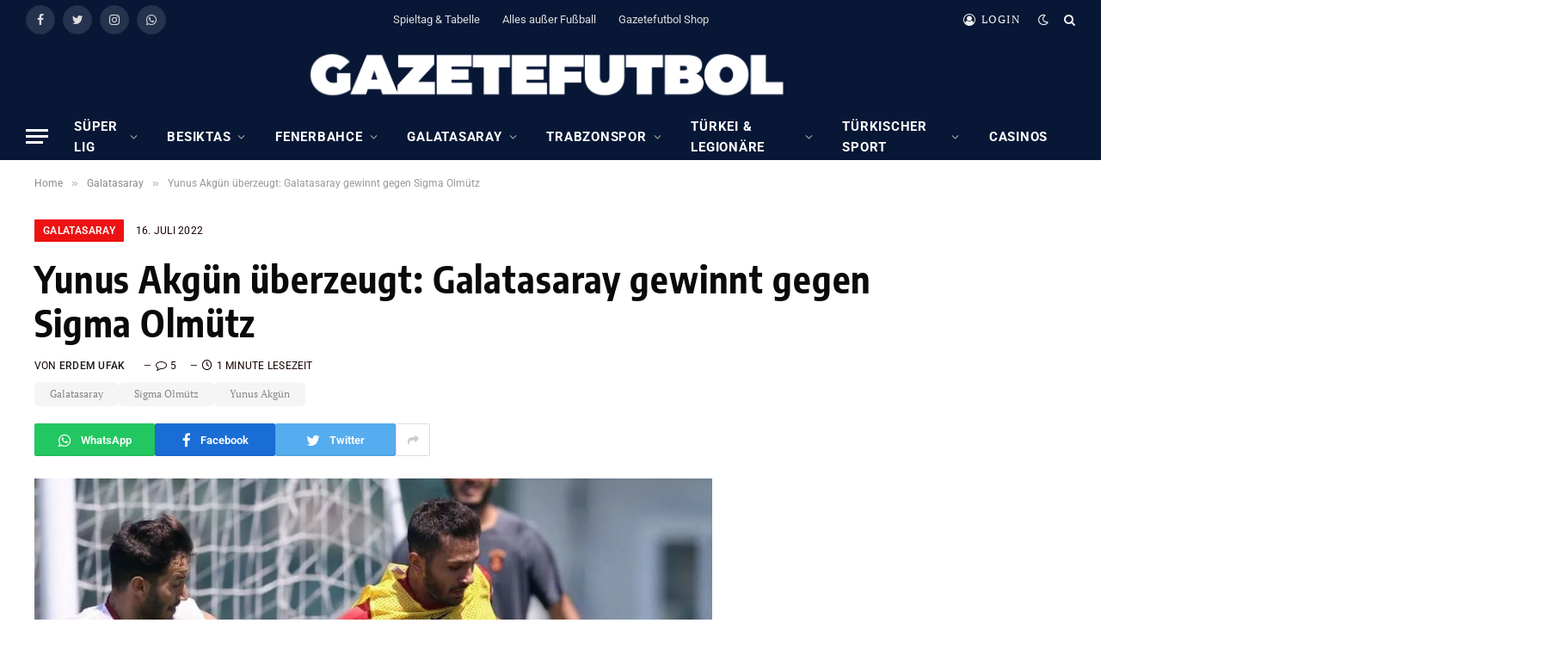

--- FILE ---
content_type: text/html; charset=UTF-8
request_url: https://gazetefutbol.de/galatasaray-gewinnt-gegen-olmuetz/
body_size: 25421
content:

<!DOCTYPE html>
<html lang="de" itemscope itemtype="https://schema.org/BlogPosting" class="s-light site-s-light">

<head>

	<meta charset="UTF-8" />
	<meta name="viewport" content="width=device-width, initial-scale=1" />
	        <script type="text/javascript" src="https://cdn.consentmanager.net/delivery/autoblocking/17ac1618e1418.js" data-cmp-ab="1"
                data-cmp-host="delivery.consentmanager.net"
                data-cmp-cdn="cdn.consentmanager.net"
                data-cmp-codesrc="10" ></script>
        <meta name='robots' content='index, follow, max-image-preview:large, max-snippet:-1, max-video-preview:-1' />
	<style>img:is([sizes="auto" i], [sizes^="auto," i]) { contain-intrinsic-size: 3000px 1500px }</style>
	
	<!-- This site is optimized with the Yoast SEO plugin v23.7 - https://yoast.com/wordpress/plugins/seo/ -->
	<title>Yunus Akgün überzeugt: Galatasaray gewinnt gegen Sigma Olmütz</title><link rel="preload" as="image" imagesrcset="https://gazetefutbol.de/wp-content/uploads/2022/07/AW662980_04-e1657739215115-1024x532.jpg 1024w, https://gazetefutbol.de/wp-content/uploads/2022/07/AW662980_04-e1657739215115-300x156.jpg 300w, https://gazetefutbol.de/wp-content/uploads/2022/07/AW662980_04-e1657739215115-768x399.jpg 768w, https://gazetefutbol.de/wp-content/uploads/2022/07/AW662980_04-e1657739215115-1536x799.jpg 1536w, https://gazetefutbol.de/wp-content/uploads/2022/07/AW662980_04-e1657739215115-150x78.jpg 150w, https://gazetefutbol.de/wp-content/uploads/2022/07/AW662980_04-e1657739215115-450x234.jpg 450w, https://gazetefutbol.de/wp-content/uploads/2022/07/AW662980_04-e1657739215115-1200x624.jpg 1200w, https://gazetefutbol.de/wp-content/uploads/2022/07/AW662980_04-e1657739215115.jpg 1600w" imagesizes="(max-width: 788px) 100vw, 788px" /><link rel="preload" as="font" href="https://gazetefutbol.de/wp-content/themes/smart-mag/css/icons/fonts/ts-icons.woff2?v2.4" type="font/woff2" crossorigin="anonymous" />
	<meta name="description" content="Das nächste Testspiel bestreitet der türkische Rekordmeister am Dienstag ab 18.00 Uhr gegen FK Pardubice aus Tschechien." />
	<link rel="canonical" href="https://gazetefutbol.de/galatasaray-gewinnt-gegen-olmuetz/" />
	<meta name="twitter:label1" content="Verfasst von" />
	<meta name="twitter:data1" content="Erdem Ufak" />
	<meta name="twitter:label2" content="Geschätzte Lesezeit" />
	<meta name="twitter:data2" content="2 Minuten" />
	<script type="application/ld+json" class="yoast-schema-graph">{"@context":"https://schema.org","@graph":[{"@type":"NewsArticle","@id":"https://gazetefutbol.de/galatasaray-gewinnt-gegen-olmuetz/#article","isPartOf":{"@id":"https://gazetefutbol.de/galatasaray-gewinnt-gegen-olmuetz/"},"author":{"name":"Erdem Ufak","@id":"https://gazetefutbol.de/#/schema/person/de337a9f9e7c1df91220122506a5f2e5"},"headline":"Yunus Akgün überzeugt: Galatasaray gewinnt gegen Sigma Olmütz","datePublished":"2022-07-16T19:11:52+00:00","dateModified":"2022-07-16T19:11:52+00:00","mainEntityOfPage":{"@id":"https://gazetefutbol.de/galatasaray-gewinnt-gegen-olmuetz/"},"wordCount":205,"commentCount":5,"publisher":{"@id":"https://gazetefutbol.de/#organization"},"image":{"@id":"https://gazetefutbol.de/galatasaray-gewinnt-gegen-olmuetz/#primaryimage"},"thumbnailUrl":"https://gazetefutbol.de/wp-content/uploads/2022/07/AW662980_04-e1657739215115.jpg","keywords":["Galatasaray","Sigma Olmütz","Yunus Akgün"],"articleSection":["Galatasaray"],"inLanguage":"de","potentialAction":[{"@type":"CommentAction","name":"Comment","target":["https://gazetefutbol.de/galatasaray-gewinnt-gegen-olmuetz/#respond"]}]},{"@type":"WebPage","@id":"https://gazetefutbol.de/galatasaray-gewinnt-gegen-olmuetz/","url":"https://gazetefutbol.de/galatasaray-gewinnt-gegen-olmuetz/","name":"Yunus Akgün überzeugt: Galatasaray gewinnt gegen Sigma Olmütz","isPartOf":{"@id":"https://gazetefutbol.de/#website"},"primaryImageOfPage":{"@id":"https://gazetefutbol.de/galatasaray-gewinnt-gegen-olmuetz/#primaryimage"},"image":{"@id":"https://gazetefutbol.de/galatasaray-gewinnt-gegen-olmuetz/#primaryimage"},"thumbnailUrl":"https://gazetefutbol.de/wp-content/uploads/2022/07/AW662980_04-e1657739215115.jpg","datePublished":"2022-07-16T19:11:52+00:00","dateModified":"2022-07-16T19:11:52+00:00","description":"Das nächste Testspiel bestreitet der türkische Rekordmeister am Dienstag ab 18.00 Uhr gegen FK Pardubice aus Tschechien.","breadcrumb":{"@id":"https://gazetefutbol.de/galatasaray-gewinnt-gegen-olmuetz/#breadcrumb"},"inLanguage":"de","potentialAction":[{"@type":"ReadAction","target":["https://gazetefutbol.de/galatasaray-gewinnt-gegen-olmuetz/"]}]},{"@type":"ImageObject","inLanguage":"de","@id":"https://gazetefutbol.de/galatasaray-gewinnt-gegen-olmuetz/#primaryimage","url":"https://gazetefutbol.de/wp-content/uploads/2022/07/AW662980_04-e1657739215115.jpg","contentUrl":"https://gazetefutbol.de/wp-content/uploads/2022/07/AW662980_04-e1657739215115.jpg","width":1600,"height":832,"caption":"Foto: IHA"},{"@type":"BreadcrumbList","@id":"https://gazetefutbol.de/galatasaray-gewinnt-gegen-olmuetz/#breadcrumb","itemListElement":[{"@type":"ListItem","position":1,"name":"Startseite","item":"https://gazetefutbol.de/"},{"@type":"ListItem","position":2,"name":"Yunus Akgün überzeugt: Galatasaray gewinnt gegen Sigma Olmütz"}]},{"@type":"WebSite","@id":"https://gazetefutbol.de/#website","url":"https://gazetefutbol.de/","name":"GazeteFutbol - Seriös. Exklusiv. Auf Deutsch.","description":"Das deutschsprachige Newsportal über den türkischen Fußball","publisher":{"@id":"https://gazetefutbol.de/#organization"},"potentialAction":[{"@type":"SearchAction","target":{"@type":"EntryPoint","urlTemplate":"https://gazetefutbol.de/?s={search_term_string}"},"query-input":{"@type":"PropertyValueSpecification","valueRequired":true,"valueName":"search_term_string"}}],"inLanguage":"de"},{"@type":"Organization","@id":"https://gazetefutbol.de/#organization","name":"GazeteFutbol","url":"https://gazetefutbol.de/","logo":{"@type":"ImageObject","inLanguage":"de","@id":"https://gazetefutbol.de/#/schema/logo/image/","url":"https://gazetefutbol.de/wp-content/uploads/2022/06/gazete-futbol-logo-200x200-1.png","contentUrl":"https://gazetefutbol.de/wp-content/uploads/2022/06/gazete-futbol-logo-200x200-1.png","width":200,"height":200,"caption":"GazeteFutbol"},"image":{"@id":"https://gazetefutbol.de/#/schema/logo/image/"},"sameAs":["https://www.facebook.com/GazeteFutbol.de","https://x.com/gazetefutbolde","https://www.instagram.com/gazetefutbolde/","https://whatsapp.com/channel/0029Vb33xYcFnSzFrZk24w2d"]},{"@type":"Person","@id":"https://gazetefutbol.de/#/schema/person/de337a9f9e7c1df91220122506a5f2e5","name":"Erdem Ufak","image":{"@type":"ImageObject","inLanguage":"de","@id":"https://gazetefutbol.de/#/schema/person/image/","url":"https://secure.gravatar.com/avatar/555e88b31a5ee6a95d1a88e9b7fe9ac29d6bd19dbb1491d582f1581213393e80?s=96&d=mm&r=g","contentUrl":"https://secure.gravatar.com/avatar/555e88b31a5ee6a95d1a88e9b7fe9ac29d6bd19dbb1491d582f1581213393e80?s=96&d=mm&r=g","caption":"Erdem Ufak"}}]}</script>
	<!-- / Yoast SEO plugin. -->



<link href='https://cdn.f11-ads.com' rel='preconnect' />
<link href='https://ads.qualitymedianetwork.de' rel='preconnect' />
<link href='https://cdn.qualitymedianetwork.de' rel='preconnect' />
<link rel="alternate" type="application/rss+xml" title="GazeteFutbol - Seriös. Exklusiv. Auf Deutsch. &raquo; Feed" href="https://gazetefutbol.de/feed/" />
<link rel="alternate" type="application/rss+xml" title="GazeteFutbol - Seriös. Exklusiv. Auf Deutsch. &raquo; Kommentar-Feed" href="https://gazetefutbol.de/comments/feed/" />
<link rel="alternate" type="application/rss+xml" title="GazeteFutbol - Seriös. Exklusiv. Auf Deutsch. &raquo; Yunus Akgün überzeugt: Galatasaray gewinnt gegen Sigma Olmütz-Kommentar-Feed" href="https://gazetefutbol.de/galatasaray-gewinnt-gegen-olmuetz/feed/" />
<script type="text/javascript">
/* <![CDATA[ */
window._wpemojiSettings = {"baseUrl":"https:\/\/s.w.org\/images\/core\/emoji\/16.0.1\/72x72\/","ext":".png","svgUrl":"https:\/\/s.w.org\/images\/core\/emoji\/16.0.1\/svg\/","svgExt":".svg","source":{"concatemoji":"https:\/\/gazetefutbol.de\/wp-includes\/js\/wp-emoji-release.min.js?ver=ef4eac59d2d0796cc987d7502fdfe94f"}};
/*! This file is auto-generated */
!function(s,n){var o,i,e;function c(e){try{var t={supportTests:e,timestamp:(new Date).valueOf()};sessionStorage.setItem(o,JSON.stringify(t))}catch(e){}}function p(e,t,n){e.clearRect(0,0,e.canvas.width,e.canvas.height),e.fillText(t,0,0);var t=new Uint32Array(e.getImageData(0,0,e.canvas.width,e.canvas.height).data),a=(e.clearRect(0,0,e.canvas.width,e.canvas.height),e.fillText(n,0,0),new Uint32Array(e.getImageData(0,0,e.canvas.width,e.canvas.height).data));return t.every(function(e,t){return e===a[t]})}function u(e,t){e.clearRect(0,0,e.canvas.width,e.canvas.height),e.fillText(t,0,0);for(var n=e.getImageData(16,16,1,1),a=0;a<n.data.length;a++)if(0!==n.data[a])return!1;return!0}function f(e,t,n,a){switch(t){case"flag":return n(e,"\ud83c\udff3\ufe0f\u200d\u26a7\ufe0f","\ud83c\udff3\ufe0f\u200b\u26a7\ufe0f")?!1:!n(e,"\ud83c\udde8\ud83c\uddf6","\ud83c\udde8\u200b\ud83c\uddf6")&&!n(e,"\ud83c\udff4\udb40\udc67\udb40\udc62\udb40\udc65\udb40\udc6e\udb40\udc67\udb40\udc7f","\ud83c\udff4\u200b\udb40\udc67\u200b\udb40\udc62\u200b\udb40\udc65\u200b\udb40\udc6e\u200b\udb40\udc67\u200b\udb40\udc7f");case"emoji":return!a(e,"\ud83e\udedf")}return!1}function g(e,t,n,a){var r="undefined"!=typeof WorkerGlobalScope&&self instanceof WorkerGlobalScope?new OffscreenCanvas(300,150):s.createElement("canvas"),o=r.getContext("2d",{willReadFrequently:!0}),i=(o.textBaseline="top",o.font="600 32px Arial",{});return e.forEach(function(e){i[e]=t(o,e,n,a)}),i}function t(e){var t=s.createElement("script");t.src=e,t.defer=!0,s.head.appendChild(t)}"undefined"!=typeof Promise&&(o="wpEmojiSettingsSupports",i=["flag","emoji"],n.supports={everything:!0,everythingExceptFlag:!0},e=new Promise(function(e){s.addEventListener("DOMContentLoaded",e,{once:!0})}),new Promise(function(t){var n=function(){try{var e=JSON.parse(sessionStorage.getItem(o));if("object"==typeof e&&"number"==typeof e.timestamp&&(new Date).valueOf()<e.timestamp+604800&&"object"==typeof e.supportTests)return e.supportTests}catch(e){}return null}();if(!n){if("undefined"!=typeof Worker&&"undefined"!=typeof OffscreenCanvas&&"undefined"!=typeof URL&&URL.createObjectURL&&"undefined"!=typeof Blob)try{var e="postMessage("+g.toString()+"("+[JSON.stringify(i),f.toString(),p.toString(),u.toString()].join(",")+"));",a=new Blob([e],{type:"text/javascript"}),r=new Worker(URL.createObjectURL(a),{name:"wpTestEmojiSupports"});return void(r.onmessage=function(e){c(n=e.data),r.terminate(),t(n)})}catch(e){}c(n=g(i,f,p,u))}t(n)}).then(function(e){for(var t in e)n.supports[t]=e[t],n.supports.everything=n.supports.everything&&n.supports[t],"flag"!==t&&(n.supports.everythingExceptFlag=n.supports.everythingExceptFlag&&n.supports[t]);n.supports.everythingExceptFlag=n.supports.everythingExceptFlag&&!n.supports.flag,n.DOMReady=!1,n.readyCallback=function(){n.DOMReady=!0}}).then(function(){return e}).then(function(){var e;n.supports.everything||(n.readyCallback(),(e=n.source||{}).concatemoji?t(e.concatemoji):e.wpemoji&&e.twemoji&&(t(e.twemoji),t(e.wpemoji)))}))}((window,document),window._wpemojiSettings);
/* ]]> */
</script>
<style id='wp-emoji-styles-inline-css' type='text/css'>

	img.wp-smiley, img.emoji {
		display: inline !important;
		border: none !important;
		box-shadow: none !important;
		height: 1em !important;
		width: 1em !important;
		margin: 0 0.07em !important;
		vertical-align: -0.1em !important;
		background: none !important;
		padding: 0 !important;
	}
</style>
<link rel='stylesheet' id='wp-block-library-css' href='https://gazetefutbol.de/wp-includes/css/dist/block-library/style.min.css?ver=ef4eac59d2d0796cc987d7502fdfe94f' type='text/css' media='all' />
<style id='classic-theme-styles-inline-css' type='text/css'>
/*! This file is auto-generated */
.wp-block-button__link{color:#fff;background-color:#32373c;border-radius:9999px;box-shadow:none;text-decoration:none;padding:calc(.667em + 2px) calc(1.333em + 2px);font-size:1.125em}.wp-block-file__button{background:#32373c;color:#fff;text-decoration:none}
</style>
<style id='create-block-watchbetter-video-style-inline-css' type='text/css'>
.wp-block-create-block-watchbetter-video{padding:2px}

</style>
<style id='global-styles-inline-css' type='text/css'>
:root{--wp--preset--aspect-ratio--square: 1;--wp--preset--aspect-ratio--4-3: 4/3;--wp--preset--aspect-ratio--3-4: 3/4;--wp--preset--aspect-ratio--3-2: 3/2;--wp--preset--aspect-ratio--2-3: 2/3;--wp--preset--aspect-ratio--16-9: 16/9;--wp--preset--aspect-ratio--9-16: 9/16;--wp--preset--color--black: #000000;--wp--preset--color--cyan-bluish-gray: #abb8c3;--wp--preset--color--white: #ffffff;--wp--preset--color--pale-pink: #f78da7;--wp--preset--color--vivid-red: #cf2e2e;--wp--preset--color--luminous-vivid-orange: #ff6900;--wp--preset--color--luminous-vivid-amber: #fcb900;--wp--preset--color--light-green-cyan: #7bdcb5;--wp--preset--color--vivid-green-cyan: #00d084;--wp--preset--color--pale-cyan-blue: #8ed1fc;--wp--preset--color--vivid-cyan-blue: #0693e3;--wp--preset--color--vivid-purple: #9b51e0;--wp--preset--gradient--vivid-cyan-blue-to-vivid-purple: linear-gradient(135deg,rgba(6,147,227,1) 0%,rgb(155,81,224) 100%);--wp--preset--gradient--light-green-cyan-to-vivid-green-cyan: linear-gradient(135deg,rgb(122,220,180) 0%,rgb(0,208,130) 100%);--wp--preset--gradient--luminous-vivid-amber-to-luminous-vivid-orange: linear-gradient(135deg,rgba(252,185,0,1) 0%,rgba(255,105,0,1) 100%);--wp--preset--gradient--luminous-vivid-orange-to-vivid-red: linear-gradient(135deg,rgba(255,105,0,1) 0%,rgb(207,46,46) 100%);--wp--preset--gradient--very-light-gray-to-cyan-bluish-gray: linear-gradient(135deg,rgb(238,238,238) 0%,rgb(169,184,195) 100%);--wp--preset--gradient--cool-to-warm-spectrum: linear-gradient(135deg,rgb(74,234,220) 0%,rgb(151,120,209) 20%,rgb(207,42,186) 40%,rgb(238,44,130) 60%,rgb(251,105,98) 80%,rgb(254,248,76) 100%);--wp--preset--gradient--blush-light-purple: linear-gradient(135deg,rgb(255,206,236) 0%,rgb(152,150,240) 100%);--wp--preset--gradient--blush-bordeaux: linear-gradient(135deg,rgb(254,205,165) 0%,rgb(254,45,45) 50%,rgb(107,0,62) 100%);--wp--preset--gradient--luminous-dusk: linear-gradient(135deg,rgb(255,203,112) 0%,rgb(199,81,192) 50%,rgb(65,88,208) 100%);--wp--preset--gradient--pale-ocean: linear-gradient(135deg,rgb(255,245,203) 0%,rgb(182,227,212) 50%,rgb(51,167,181) 100%);--wp--preset--gradient--electric-grass: linear-gradient(135deg,rgb(202,248,128) 0%,rgb(113,206,126) 100%);--wp--preset--gradient--midnight: linear-gradient(135deg,rgb(2,3,129) 0%,rgb(40,116,252) 100%);--wp--preset--font-size--small: 13px;--wp--preset--font-size--medium: 20px;--wp--preset--font-size--large: 36px;--wp--preset--font-size--x-large: 42px;--wp--preset--spacing--20: 0.44rem;--wp--preset--spacing--30: 0.67rem;--wp--preset--spacing--40: 1rem;--wp--preset--spacing--50: 1.5rem;--wp--preset--spacing--60: 2.25rem;--wp--preset--spacing--70: 3.38rem;--wp--preset--spacing--80: 5.06rem;--wp--preset--shadow--natural: 6px 6px 9px rgba(0, 0, 0, 0.2);--wp--preset--shadow--deep: 12px 12px 50px rgba(0, 0, 0, 0.4);--wp--preset--shadow--sharp: 6px 6px 0px rgba(0, 0, 0, 0.2);--wp--preset--shadow--outlined: 6px 6px 0px -3px rgba(255, 255, 255, 1), 6px 6px rgba(0, 0, 0, 1);--wp--preset--shadow--crisp: 6px 6px 0px rgba(0, 0, 0, 1);}:where(.is-layout-flex){gap: 0.5em;}:where(.is-layout-grid){gap: 0.5em;}body .is-layout-flex{display: flex;}.is-layout-flex{flex-wrap: wrap;align-items: center;}.is-layout-flex > :is(*, div){margin: 0;}body .is-layout-grid{display: grid;}.is-layout-grid > :is(*, div){margin: 0;}:where(.wp-block-columns.is-layout-flex){gap: 2em;}:where(.wp-block-columns.is-layout-grid){gap: 2em;}:where(.wp-block-post-template.is-layout-flex){gap: 1.25em;}:where(.wp-block-post-template.is-layout-grid){gap: 1.25em;}.has-black-color{color: var(--wp--preset--color--black) !important;}.has-cyan-bluish-gray-color{color: var(--wp--preset--color--cyan-bluish-gray) !important;}.has-white-color{color: var(--wp--preset--color--white) !important;}.has-pale-pink-color{color: var(--wp--preset--color--pale-pink) !important;}.has-vivid-red-color{color: var(--wp--preset--color--vivid-red) !important;}.has-luminous-vivid-orange-color{color: var(--wp--preset--color--luminous-vivid-orange) !important;}.has-luminous-vivid-amber-color{color: var(--wp--preset--color--luminous-vivid-amber) !important;}.has-light-green-cyan-color{color: var(--wp--preset--color--light-green-cyan) !important;}.has-vivid-green-cyan-color{color: var(--wp--preset--color--vivid-green-cyan) !important;}.has-pale-cyan-blue-color{color: var(--wp--preset--color--pale-cyan-blue) !important;}.has-vivid-cyan-blue-color{color: var(--wp--preset--color--vivid-cyan-blue) !important;}.has-vivid-purple-color{color: var(--wp--preset--color--vivid-purple) !important;}.has-black-background-color{background-color: var(--wp--preset--color--black) !important;}.has-cyan-bluish-gray-background-color{background-color: var(--wp--preset--color--cyan-bluish-gray) !important;}.has-white-background-color{background-color: var(--wp--preset--color--white) !important;}.has-pale-pink-background-color{background-color: var(--wp--preset--color--pale-pink) !important;}.has-vivid-red-background-color{background-color: var(--wp--preset--color--vivid-red) !important;}.has-luminous-vivid-orange-background-color{background-color: var(--wp--preset--color--luminous-vivid-orange) !important;}.has-luminous-vivid-amber-background-color{background-color: var(--wp--preset--color--luminous-vivid-amber) !important;}.has-light-green-cyan-background-color{background-color: var(--wp--preset--color--light-green-cyan) !important;}.has-vivid-green-cyan-background-color{background-color: var(--wp--preset--color--vivid-green-cyan) !important;}.has-pale-cyan-blue-background-color{background-color: var(--wp--preset--color--pale-cyan-blue) !important;}.has-vivid-cyan-blue-background-color{background-color: var(--wp--preset--color--vivid-cyan-blue) !important;}.has-vivid-purple-background-color{background-color: var(--wp--preset--color--vivid-purple) !important;}.has-black-border-color{border-color: var(--wp--preset--color--black) !important;}.has-cyan-bluish-gray-border-color{border-color: var(--wp--preset--color--cyan-bluish-gray) !important;}.has-white-border-color{border-color: var(--wp--preset--color--white) !important;}.has-pale-pink-border-color{border-color: var(--wp--preset--color--pale-pink) !important;}.has-vivid-red-border-color{border-color: var(--wp--preset--color--vivid-red) !important;}.has-luminous-vivid-orange-border-color{border-color: var(--wp--preset--color--luminous-vivid-orange) !important;}.has-luminous-vivid-amber-border-color{border-color: var(--wp--preset--color--luminous-vivid-amber) !important;}.has-light-green-cyan-border-color{border-color: var(--wp--preset--color--light-green-cyan) !important;}.has-vivid-green-cyan-border-color{border-color: var(--wp--preset--color--vivid-green-cyan) !important;}.has-pale-cyan-blue-border-color{border-color: var(--wp--preset--color--pale-cyan-blue) !important;}.has-vivid-cyan-blue-border-color{border-color: var(--wp--preset--color--vivid-cyan-blue) !important;}.has-vivid-purple-border-color{border-color: var(--wp--preset--color--vivid-purple) !important;}.has-vivid-cyan-blue-to-vivid-purple-gradient-background{background: var(--wp--preset--gradient--vivid-cyan-blue-to-vivid-purple) !important;}.has-light-green-cyan-to-vivid-green-cyan-gradient-background{background: var(--wp--preset--gradient--light-green-cyan-to-vivid-green-cyan) !important;}.has-luminous-vivid-amber-to-luminous-vivid-orange-gradient-background{background: var(--wp--preset--gradient--luminous-vivid-amber-to-luminous-vivid-orange) !important;}.has-luminous-vivid-orange-to-vivid-red-gradient-background{background: var(--wp--preset--gradient--luminous-vivid-orange-to-vivid-red) !important;}.has-very-light-gray-to-cyan-bluish-gray-gradient-background{background: var(--wp--preset--gradient--very-light-gray-to-cyan-bluish-gray) !important;}.has-cool-to-warm-spectrum-gradient-background{background: var(--wp--preset--gradient--cool-to-warm-spectrum) !important;}.has-blush-light-purple-gradient-background{background: var(--wp--preset--gradient--blush-light-purple) !important;}.has-blush-bordeaux-gradient-background{background: var(--wp--preset--gradient--blush-bordeaux) !important;}.has-luminous-dusk-gradient-background{background: var(--wp--preset--gradient--luminous-dusk) !important;}.has-pale-ocean-gradient-background{background: var(--wp--preset--gradient--pale-ocean) !important;}.has-electric-grass-gradient-background{background: var(--wp--preset--gradient--electric-grass) !important;}.has-midnight-gradient-background{background: var(--wp--preset--gradient--midnight) !important;}.has-small-font-size{font-size: var(--wp--preset--font-size--small) !important;}.has-medium-font-size{font-size: var(--wp--preset--font-size--medium) !important;}.has-large-font-size{font-size: var(--wp--preset--font-size--large) !important;}.has-x-large-font-size{font-size: var(--wp--preset--font-size--x-large) !important;}
:where(.wp-block-post-template.is-layout-flex){gap: 1.25em;}:where(.wp-block-post-template.is-layout-grid){gap: 1.25em;}
:where(.wp-block-columns.is-layout-flex){gap: 2em;}:where(.wp-block-columns.is-layout-grid){gap: 2em;}
:root :where(.wp-block-pullquote){font-size: 1.5em;line-height: 1.6;}
</style>
<link rel='stylesheet' id='wpa-css-css' href='https://gazetefutbol.de/wp-content/plugins/honeypot/includes/css/wpa.css?ver=2.3.04' type='text/css' media='all' />
<link rel='stylesheet' id='custom-style-css' href='https://gazetefutbol.de/wp-content/themes/smart-mag/custom-style.css?ver=1.0' type='text/css' media='all' />
<link rel='stylesheet' id='smartmag-core-css' href='https://gazetefutbol.de/wp-content/themes/smart-mag/style.css?ver=9.2.0' type='text/css' media='all' />
<style id='smartmag-core-inline-css' type='text/css'>
:root { --c-main: #ed1212;
--c-main-rgb: 237,18,18;
--c-headings: #0a0a0a;
--text-font: "PT Serif", Georgia, serif;
--body-font: "PT Serif", Georgia, serif;
--ui-font: "Roboto", system-ui, -apple-system, "Segoe UI", Arial, sans-serif;
--title-font: "Roboto", system-ui, -apple-system, "Segoe UI", Arial, sans-serif;
--h-font: "Roboto", system-ui, -apple-system, "Segoe UI", Arial, sans-serif;
--title-font: "Encode Sans Condensed", system-ui, -apple-system, "Segoe UI", Arial, sans-serif;
--h-font: "Encode Sans Condensed", system-ui, -apple-system, "Segoe UI", Arial, sans-serif;
--text-h-font: var(--h-font);
--title-size-xs: 16px;
--title-size-s: 18px;
--title-size-n: 18px;
--title-size-m: 20px;
--c-post-meta: #160000; }
.post-title:not(._) { letter-spacing: 0.02em; }
.smart-head-main { --main-width: 1600px; }
.smart-head-main .smart-head-top { --head-h: 45px; background-color: #081736; }
.smart-head-main .smart-head-mid { --head-h: 86px; background-color: #081736; }
.smart-head-main .smart-head-bot { background-color: #081736; }
.navigation-main .menu > li > a { font-size: 15px; font-weight: bold; text-transform: uppercase; letter-spacing: 0.05em; }
.navigation-main { margin-left: calc(-1 * var(--nav-items-space)); }
.s-light .navigation { --c-nav-blip: var(--c-main); --c-nav-drop-bg: #081736; --c-nav-drop: #ffffff; --c-nav-drop-hov: #fcfcfc; }
.s-light .sub-cats { background-color: #081736; }
.s-dark .navigation-main { --c-nav: #ffffff; --c-nav-hov: var(--c-main); }
.s-dark .navigation { --c-nav-blip: #aaaaaa; --c-nav-drop: #ffffff; }
.smart-head-mobile .smart-head-mid { --head-h: 70px; background-color: #081736; border-bottom-width: 0px; }
.s-dark .off-canvas, .off-canvas.s-dark { background-color: #081736; }
.s-dark .navigation-small { --c-nav: #dddddd; }
.smart-head-main { --c-hamburger: #ffffff; }
.main-footer .upper-footer { background-color: #081736; }
.main-footer .lower-footer { background-color: #091636; }
.lower-footer { color: #ffffff; }
.post-meta .meta-item, .post-meta .text-in { text-transform: uppercase; letter-spacing: 0.02em; }
.s-light .block-wrap.s-dark { --c-post-meta: var(--c-contrast-450); }
.block-head-c .heading { font-family: "Rajdhani", system-ui, -apple-system, "Segoe UI", Arial, sans-serif; font-size: 24px; letter-spacing: 0.02em; }
.block-head-c2 { --line-weight: 2px; }
.block-head-e2 .heading { font-weight: 600; color: var(--c-main); }
.post-meta-single .meta-item, .post-meta-single .text-in { font-weight: normal; }
.entry-content { font-size: 18px; font-weight: normal; }
.post-content h1, .post-content h2, .post-content h3, .post-content h4, .post-content h5, .post-content h6 { letter-spacing: 0.02em; }
.site-s-light .entry-content { color: #2b2b2b; }
.s-dark .entry-content { color: #f2f2f2; }
.a-wrap-2:not(._) { margin-top: 0px; }
@media (min-width: 1200px) { .loop-list .post-title { font-size: 22px; } }
@media (min-width: 940px) and (max-width: 1200px) { .navigation-main .menu > li > a { font-size: calc(10px + (15px - 10px) * .7); } }


</style>
<link rel='stylesheet' id='smartmag-magnific-popup-css' href='https://gazetefutbol.de/wp-content/themes/smart-mag/css/lightbox.css?ver=9.2.0' type='text/css' media='all' />
<link rel='stylesheet' id='smartmag-icons-css' href='https://gazetefutbol.de/wp-content/themes/smart-mag/css/icons/icons.css?ver=9.2.0' type='text/css' media='all' />
<link rel='stylesheet' id='smartmag-gfonts-custom-css' href='//gazetefutbol.de/wp-content/uploads/omgf/smartmag-gfonts-custom/smartmag-gfonts-custom.css?ver=1750060131' type='text/css' media='all' />
<script type="text/javascript" src="https://gazetefutbol.de/wp-includes/js/jquery/jquery.min.js?ver=3.7.1" id="jquery-core-js"></script>
<script type="text/javascript" src="https://gazetefutbol.de/wp-includes/js/jquery/jquery-migrate.min.js?ver=3.4.1" id="jquery-migrate-js"></script>
<script type="text/javascript" src="https://gazetefutbol.de/wp-content/plugins/sphere-post-views/assets/js/post-views.js?ver=1.0.1" id="sphere-post-views-js"></script>
<script type="text/javascript" id="sphere-post-views-js-after">
/* <![CDATA[ */
var Sphere_PostViews = {"ajaxUrl":"https:\/\/gazetefutbol.de\/wp-admin\/admin-ajax.php?sphere_post_views=1","sampling":0,"samplingRate":10,"repeatCountDelay":0,"postID":70402,"token":"d4e1f2e6a6"}
/* ]]> */
</script>

<!-- OG: 3.3.8 --><link rel="image_src" href="https://gazetefutbol.de/wp-content/uploads/2022/07/AW662980_04-e1657739215115.jpg"><meta name="msapplication-TileImage" content="https://gazetefutbol.de/wp-content/uploads/2022/07/AW662980_04-e1657739215115.jpg">
<meta property="og:image" content="https://gazetefutbol.de/wp-content/uploads/2022/07/AW662980_04-e1657739215115.jpg"><meta property="og:image:secure_url" content="https://gazetefutbol.de/wp-content/uploads/2022/07/AW662980_04-e1657739215115.jpg"><meta property="og:image:width" content="1600"><meta property="og:image:height" content="832"><meta property="og:image:alt" content="Foto: IHA"><meta property="og:image:type" content="image/jpeg"><meta property="og:description" content="Galatasaray-Rückkehrer Yunus Akgün befindet sich weiter in guter Frühform. Im Testspiel gegen den tschechischen Vertreter Sigma Olmütz war der türkische Nationalspieler wie schon in der Partie gegen Sturm Graz (1:2) der beste Mann auf dem Platz. Nach einer sehr schwachen ersten Hälfte der Gelb-Roten erzielte Akgün zunächst sehenswert das 1:0 in der 59. Minute. Sechs..."><meta property="og:type" content="article"><meta property="og:locale" content="de"><meta property="og:site_name" content="GazeteFutbol - Seriös. Exklusiv. Auf Deutsch."><meta property="og:title" content="Yunus Akgün überzeugt: Galatasaray gewinnt gegen Sigma Olmütz"><meta property="og:url" content="https://gazetefutbol.de/galatasaray-gewinnt-gegen-olmuetz/"><meta property="og:updated_time" content="2022-07-16T21:11:52+02:00">
<meta property="article:tag" content="Galatasaray"><meta property="article:tag" content="Sigma Olmütz"><meta property="article:tag" content="Yunus Akgün"><meta property="article:published_time" content="2022-07-16T19:11:52+00:00"><meta property="article:modified_time" content="2022-07-16T19:11:52+00:00"><meta property="article:section" content="Galatasaray"><meta property="article:author:first_name" content="Erdem"><meta property="article:author:last_name" content="Ufak"><meta property="article:author:username" content="Erdem Ufak">
<meta property="twitter:partner" content="ogwp"><meta property="twitter:card" content="summary_large_image"><meta property="twitter:image" content="https://gazetefutbol.de/wp-content/uploads/2022/07/AW662980_04-e1657739215115.jpg"><meta property="twitter:image:alt" content="Foto: IHA"><meta property="twitter:title" content="Yunus Akgün überzeugt: Galatasaray gewinnt gegen Sigma Olmütz"><meta property="twitter:description" content="Galatasaray-Rückkehrer Yunus Akgün befindet sich weiter in guter Frühform. Im Testspiel gegen den tschechischen Vertreter Sigma Olmütz war der türkische Nationalspieler wie schon in der Partie..."><meta property="twitter:url" content="https://gazetefutbol.de/galatasaray-gewinnt-gegen-olmuetz/"><meta property="twitter:label1" content="Reading time"><meta property="twitter:data1" content="Less than a minute">
<meta itemprop="image" content="https://gazetefutbol.de/wp-content/uploads/2022/07/AW662980_04-e1657739215115.jpg"><meta itemprop="name" content="Yunus Akgün überzeugt: Galatasaray gewinnt gegen Sigma Olmütz"><meta itemprop="description" content="Galatasaray-Rückkehrer Yunus Akgün befindet sich weiter in guter Frühform. Im Testspiel gegen den tschechischen Vertreter Sigma Olmütz war der türkische Nationalspieler wie schon in der Partie gegen Sturm Graz (1:2) der beste Mann auf dem Platz. Nach einer sehr schwachen ersten Hälfte der Gelb-Roten erzielte Akgün zunächst sehenswert das 1:0 in der 59. Minute. Sechs..."><meta itemprop="datePublished" content="2022-07-16"><meta itemprop="dateModified" content="2022-07-16T19:11:52+00:00">
<meta property="profile:first_name" content="Erdem"><meta property="profile:last_name" content="Ufak"><meta property="profile:username" content="Erdem Ufak">
<!-- /OG -->

<link rel="https://api.w.org/" href="https://gazetefutbol.de/wp-json/" /><link rel="alternate" title="JSON" type="application/json" href="https://gazetefutbol.de/wp-json/wp/v2/posts/70402" /><link rel="alternate" title="oEmbed (JSON)" type="application/json+oembed" href="https://gazetefutbol.de/wp-json/oembed/1.0/embed?url=https%3A%2F%2Fgazetefutbol.de%2Fgalatasaray-gewinnt-gegen-olmuetz%2F" />
<link rel="alternate" title="oEmbed (XML)" type="text/xml+oembed" href="https://gazetefutbol.de/wp-json/oembed/1.0/embed?url=https%3A%2F%2Fgazetefutbol.de%2Fgalatasaray-gewinnt-gegen-olmuetz%2F&#038;format=xml" />
<!-- HFCM by 99 Robots - Snippet # 34: Taboola Head -->
<script data-cmp-vendor="s98" type="text/plain" class="cmplazyload">
  window._taboola = window._taboola || [];
  _taboola.push({article:'auto'});
  !function (e, f, u, i) {
    if (!document.getElementById(i)){
      e.async = 1;
      e.src = u;
      e.id = i;
      f.parentNode.insertBefore(e, f);
    }
  }(document.createElement('script'),
  document.getElementsByTagName('script')[0],
  '//cdn.taboola.com/libtrc/gazetefutbol-publisher/loader.js',
  'tb_loader_script');
  if(window.performance && typeof window.performance.mark == 'function')
    {window.performance.mark('tbl_ic');}
</script>
<!-- /end HFCM by 99 Robots -->
<!-- HFCM by 99 Robots - Snippet # 36: Taboola Web Push -->
<script async type="text/plain" data-cmp-vendor="s98" class="cmplazyload" data-cmp-src="https://cdn.taboola.com/webpush/publishers/1806299/taboola-push-sdk.js"></script>
<!-- /end HFCM by 99 Robots -->
<!-- Google Tag Manager -->
<script>(function(w,d,s,l,i){w[l]=w[l]||[];w[l].push({'gtm.start':
new Date().getTime(),event:'gtm.js'});var f=d.getElementsByTagName(s)[0],
j=d.createElement(s),dl=l!='dataLayer'?'&l='+l:'';j.async=true;j.src=
'https://www.googletagmanager.com/gtm.js?id='+i+dl;f.parentNode.insertBefore(j,f);
})(window,document,'script','dataLayer','GTM-N9VSFX4S');</script>
<!-- End Google Tag Manager --><script type="text/javascript">
(function() {
	function loadQMNScript(tcData, success) {
		if (!success || !tcData.gdprApplies) {
			return;
		}

		if (
			tcData.eventStatus !== "useractioncomplete" &&
			tcData.eventStatus !== "tcloaded"
		) {
			return;
		}

		for (let i = 1; i <= 10; i++) {
			if (!tcData.purpose.consents[i]) {
				console.log("%c QMN ", "background-color: Red; color: white; font-weight: bold; padding:2px; ", "Purpose consent " + i + " not given");
				return;
			}
		}

		if (!tcData.vendor.consents[835]) {
			console.log("%c QMN ", "background-color: Red; color: white; font-weight: bold; padding:2px; ", "Vendor consent 835 not given");
			return;
		}

		const scriptUrl = "https://cdn.qualitymedianetwork.de/delivery/gazetefutbol.de.js";
		const script = document.createElement("script");
		script.src = scriptUrl;
		script.async = true; 
		script.type = "text/javascript";
		document.body.appendChild(script);
	}

	if (typeof __tcfapi === "function") {
		__tcfapi("addEventListener", 2, loadQMNScript);
	} else {
		let tries = 0;
		let interval = setInterval(function() {
			if (typeof __tcfapi === "function") {
				clearInterval(interval);
				__tcfapi("addEventListener", 2, loadQMNScript);
			} else {
				tries++;
				if (tries > 10) {
					clearInterval(interval);
					console.log("%c QMN ", "background-color: Red; color: white; font-weight: bold; padding:2px; ", "Consent Management Platform not found");
				}
			}
		}, 1000);
	}
})();
</script>
		<script>
		var BunyadSchemeKey = 'bunyad-scheme';
		(() => {
			const d = document.documentElement;
			const c = d.classList;
			var scheme = localStorage.getItem(BunyadSchemeKey);
			
			if (scheme) {
				d.dataset.origClass = c;
				scheme === 'dark' ? c.remove('s-light', 'site-s-light') : c.remove('s-dark', 'site-s-dark');
				c.add('site-s-' + scheme, 's-' + scheme);
			}
		})();
		</script>
		<meta name="generator" content="Elementor 3.31.2; features: additional_custom_breakpoints, e_element_cache; settings: css_print_method-external, google_font-disabled, font_display-swap">
<link rel="icon" href="https://gazetefutbol.de/wp-content/uploads/2023/12/cropped-WhatsApp-Image-2023-12-01-at-21.37.03_7f52e9f6-32x32.jpg" sizes="32x32" />
<link rel="icon" href="https://gazetefutbol.de/wp-content/uploads/2023/12/cropped-WhatsApp-Image-2023-12-01-at-21.37.03_7f52e9f6-192x192.jpg" sizes="192x192" />
<link rel="apple-touch-icon" href="https://gazetefutbol.de/wp-content/uploads/2023/12/cropped-WhatsApp-Image-2023-12-01-at-21.37.03_7f52e9f6-180x180.jpg" />
<meta name="msapplication-TileImage" content="https://gazetefutbol.de/wp-content/uploads/2023/12/cropped-WhatsApp-Image-2023-12-01-at-21.37.03_7f52e9f6-270x270.jpg" />

	<script>
	document.querySelector('head').innerHTML += '<style class="bunyad-img-effects-css">.main-wrap .wp-post-image, .post-content img { opacity: 0; }</style>';
	</script>

</head>

<body data-rsssl=1 class="wp-singular post-template-default single single-post postid-70402 single-format-standard wp-theme-smart-mag right-sidebar post-layout-large post-cat-4 has-lb has-lb-sm img-effects layout-normal elementor-default elementor-kit-68701">

<!-- Google Tag Manager (noscript) -->
<noscript><iframe src="https://www.googletagmanager.com/ns.html?id=GTM-N9VSFX4S"
height="0" width="0" style="display:none;visibility:hidden"></iframe></noscript>
<!-- End Google Tag Manager (noscript) -->

<div class="main-wrap">

	
<div class="off-canvas-backdrop"></div>
<div class="mobile-menu-container off-canvas s-dark" id="off-canvas">

	<div class="off-canvas-head">
		<a href="#" class="close"><i class="tsi tsi-times"></i></a>

		<div class="ts-logo">
					</div>
	</div>

	<div class="off-canvas-content">

		
			<ul id="menu-canvas_off" class="mobile-menu"><li id="menu-item-69068" class="menu-item menu-item-type-taxonomy menu-item-object-category menu-item-69068"><a href="https://gazetefutbol.de/category/sueper-lig/">Süper Lig</a></li>
<li id="menu-item-69069" class="menu-item menu-item-type-post_type menu-item-object-page menu-item-69069"><a href="https://gazetefutbol.de/spieltag-tabelle/">Spieltag &#038; Tabelle</a></li>
<li id="menu-item-69070" class="menu-item menu-item-type-taxonomy menu-item-object-category menu-item-69070"><a href="https://gazetefutbol.de/category/besiktas/">Besiktas</a></li>
<li id="menu-item-69071" class="menu-item menu-item-type-taxonomy menu-item-object-category menu-item-69071"><a href="https://gazetefutbol.de/category/fenerbahce/">Fenerbahce</a></li>
<li id="menu-item-69072" class="menu-item menu-item-type-taxonomy menu-item-object-category current-post-ancestor current-menu-parent current-post-parent menu-item-69072"><a href="https://gazetefutbol.de/category/galatasaray/">Galatasaray</a></li>
<li id="menu-item-69073" class="menu-item menu-item-type-taxonomy menu-item-object-category menu-item-69073"><a href="https://gazetefutbol.de/category/trabzonspor/">Trabzonspor</a></li>
<li id="menu-item-69074" class="menu-item menu-item-type-taxonomy menu-item-object-category menu-item-69074"><a href="https://gazetefutbol.de/category/tff/">Türkei &amp; Legionäre</a></li>
<li id="menu-item-139624" class="menu-item menu-item-type-taxonomy menu-item-object-category menu-item-139624"><a href="https://gazetefutbol.de/category/tuerkischer-sport/">Türkischer Sport</a></li>
<li id="menu-item-69078" class="menu-item menu-item-type-custom menu-item-object-custom menu-item-has-children menu-item-69078"><a href="#">Gazetefutbol</a>
<ul class="sub-menu">
	<li id="menu-item-69077" class="menu-item menu-item-type-taxonomy menu-item-object-category menu-item-69077"><a href="https://gazetefutbol.de/category/alles-ausser-fussball/">Alles außer Fußball</a></li>
	<li id="menu-item-69075" class="menu-item menu-item-type-custom menu-item-object-custom menu-item-69075"><a target="_blank" href="https://gazetefutbol.myspreadshop.de/">Gazetefutbol Shop</a></li>
</ul>
</li>
<li id="menu-item-146123" class="menu-item menu-item-type-custom menu-item-object-custom menu-item-146123"><a target="_blank" href="https://www.onlinecasinosdeutschland.com/turkiye/">CASINOS</a></li>
</ul>
		
					<div class="off-canvas-widgets">
				
		<div id="smartmag-block-posts-small-9" class="widget ts-block-widget smartmag-widget-posts-small">		
		<div class="block">
					<section class="block-wrap block-posts-small block-sc cols-gap-sm mb-none" data-id="1">

			<div class="widget-title block-head block-head-ac block-head-b"><h5 class="heading">TOP NEWS</h5></div>	
			<div class="block-content">
				
	<div class="loop loop-small loop-small-a loop-sep loop-small-sep grid grid-1 md:grid-1 sm:grid-1 xs:grid-1">

					
<article class="l-post small-post small-a-post m-pos-left">

	
			<div class="media">

		
			<a href="https://gazetefutbol.de/galatasaray-25-millionen-fofana-lookman-kavukcu-mailand/" class="image-link media-ratio ar-bunyad-thumb" title="Galatasaray bietet 25 Millionen Euro: Abdullah Kavukcu treibt Transfers in Mailand voran"><span data-bgsrc="https://gazetefutbol.de/wp-content/uploads/2023/04/AW872489_01-scaled-e1693650657647-300x162.jpg" class="img bg-cover wp-post-image attachment-medium size-medium lazyload" data-bgset="https://gazetefutbol.de/wp-content/uploads/2023/04/AW872489_01-scaled-e1693650657647-300x162.jpg 300w, https://gazetefutbol.de/wp-content/uploads/2023/04/AW872489_01-scaled-e1693650657647-1024x552.jpg 1024w, https://gazetefutbol.de/wp-content/uploads/2023/04/AW872489_01-scaled-e1693650657647-768x414.jpg 768w, https://gazetefutbol.de/wp-content/uploads/2023/04/AW872489_01-scaled-e1693650657647-1536x828.jpg 1536w, https://gazetefutbol.de/wp-content/uploads/2023/04/AW872489_01-scaled-e1693650657647-2048x1104.jpg 2048w, https://gazetefutbol.de/wp-content/uploads/2023/04/AW872489_01-scaled-e1693650657647-150x81.jpg 150w, https://gazetefutbol.de/wp-content/uploads/2023/04/AW872489_01-scaled-e1693650657647-450x243.jpg 450w, https://gazetefutbol.de/wp-content/uploads/2023/04/AW872489_01-scaled-e1693650657647-1200x647.jpg 1200w" data-sizes="(max-width: 110px) 100vw, 110px"></span></a>			
			
			
			
		
		</div>
	

	
		<div class="content">

			<div class="post-meta post-meta-a post-meta-left has-below"><h4 class="is-title post-title"><a href="https://gazetefutbol.de/galatasaray-25-millionen-fofana-lookman-kavukcu-mailand/">Galatasaray bietet 25 Millionen Euro: Abdullah Kavukcu treibt Transfers in Mailand voran</a></h4><div class="post-meta-items meta-below"><span class="meta-item date"><span class="date-link"><time class="post-date" datetime="2026-01-14T22:45:44+01:00">14. Januar 2026</time></span></span></div></div>			
			
			
		</div>

	
</article>	
					
<article class="l-post small-post small-a-post m-pos-left">

	
			<div class="media">

		
			<a href="https://gazetefutbol.de/besiktas-abraham-aston-villa-promise-david-rafa-silva-al-ahli/" class="image-link media-ratio ar-bunyad-thumb" title="Besiktas vor Doppel-Entscheidung: Abraham nur bei Ersatz frei – Al-Ahli bietet für Rafa Silva"><span data-bgsrc="https://gazetefutbol.de/wp-content/uploads/2025/08/AW517831_08-e1755202343990-300x200.jpg" class="img bg-cover wp-post-image attachment-medium size-medium lazyload" data-bgset="https://gazetefutbol.de/wp-content/uploads/2025/08/AW517831_08-e1755202343990-300x200.jpg 300w, https://gazetefutbol.de/wp-content/uploads/2025/08/AW517831_08-e1755202343990-1024x683.jpg 1024w, https://gazetefutbol.de/wp-content/uploads/2025/08/AW517831_08-e1755202343990-768x512.jpg 768w, https://gazetefutbol.de/wp-content/uploads/2025/08/AW517831_08-e1755202343990-150x100.jpg 150w, https://gazetefutbol.de/wp-content/uploads/2025/08/AW517831_08-e1755202343990-450x300.jpg 450w, https://gazetefutbol.de/wp-content/uploads/2025/08/AW517831_08-e1755202343990.jpg 1200w" data-sizes="(max-width: 110px) 100vw, 110px"></span></a>			
			
			
			
		
		</div>
	

	
		<div class="content">

			<div class="post-meta post-meta-a post-meta-left has-below"><h4 class="is-title post-title"><a href="https://gazetefutbol.de/besiktas-abraham-aston-villa-promise-david-rafa-silva-al-ahli/">Besiktas vor Doppel-Entscheidung: Abraham nur bei Ersatz frei – Al-Ahli bietet für Rafa Silva</a></h4><div class="post-meta-items meta-below"><span class="meta-item date"><span class="date-link"><time class="post-date" datetime="2026-01-14T22:24:28+01:00">14. Januar 2026</time></span></span></div></div>			
			
			
		</div>

	
</article>	
					
<article class="l-post small-post small-a-post m-pos-left">

	
			<div class="media">

		
			<a href="https://gazetefutbol.de/tuerkiye-kupasi-fenerbahce-beyoglu-yeni-carsi-1-0-fred-var/" class="image-link media-ratio ar-bunyad-thumb" title="Pokal: Fenerbahce holt ersten Gruppensieg gegen Beyoglu"><span data-bgsrc="https://gazetefutbol.de/wp-content/uploads/2026/01/AW620437_02-e1768420263176-300x200.jpg" class="img bg-cover wp-post-image attachment-medium size-medium lazyload" data-bgset="https://gazetefutbol.de/wp-content/uploads/2026/01/AW620437_02-e1768420263176-300x200.jpg 300w, https://gazetefutbol.de/wp-content/uploads/2026/01/AW620437_02-e1768420263176-1024x683.jpg 1024w, https://gazetefutbol.de/wp-content/uploads/2026/01/AW620437_02-e1768420263176-768x512.jpg 768w, https://gazetefutbol.de/wp-content/uploads/2026/01/AW620437_02-e1768420263176-150x100.jpg 150w, https://gazetefutbol.de/wp-content/uploads/2026/01/AW620437_02-e1768420263176-450x300.jpg 450w, https://gazetefutbol.de/wp-content/uploads/2026/01/AW620437_02-e1768420263176.jpg 1200w" data-sizes="(max-width: 110px) 100vw, 110px"></span></a>			
			
			
			
		
		</div>
	

	
		<div class="content">

			<div class="post-meta post-meta-a post-meta-left has-below"><h4 class="is-title post-title"><a href="https://gazetefutbol.de/tuerkiye-kupasi-fenerbahce-beyoglu-yeni-carsi-1-0-fred-var/">Pokal: Fenerbahce holt ersten Gruppensieg gegen Beyoglu</a></h4><div class="post-meta-items meta-below"><span class="meta-item date"><span class="date-link"><time class="post-date" datetime="2026-01-14T21:08:43+01:00">14. Januar 2026</time></span></span></div></div>			
			
			
		</div>

	
</article>	
		
	</div>

					</div>

		</section>
				</div>

		</div>			</div>
		
		
		<div class="spc-social-block spc-social spc-social-b smart-head-social">
		
			
				<a href="https://www.facebook.com/GazeteFutbol.de/" class="link service s-facebook" target="_blank" rel="nofollow noopener">
					<i class="icon tsi tsi-facebook"></i>
					<span class="visuallyhidden">Facebook</span>
				</a>
									
			
				<a href="https://x.com/gazetefutbolde" class="link service s-twitter" target="_blank" rel="nofollow noopener">
					<i class="icon tsi tsi-twitter"></i>
					<span class="visuallyhidden">Twitter</span>
				</a>
									
			
				<a href="https://www.instagram.com/gazetefutbolde/" class="link service s-instagram" target="_blank" rel="nofollow noopener">
					<i class="icon tsi tsi-instagram"></i>
					<span class="visuallyhidden">Instagram</span>
				</a>
									
			
		</div>

		
	</div>

</div>
<div class="smart-head smart-head-a smart-head-main" id="smart-head">
	
	<div class="smart-head-row smart-head-top smart-head-row-3 s-dark smart-head-row-full">

		<div class="inner wrap">

							
				<div class="items items-left ">
				
		<div class="spc-social-block spc-social spc-social-b smart-head-social">
		
			
				<a href="https://www.facebook.com/GazeteFutbol.de/" class="link service s-facebook" target="_blank" rel="nofollow noopener">
					<i class="icon tsi tsi-facebook"></i>
					<span class="visuallyhidden">Facebook</span>
				</a>
									
			
				<a href="https://x.com/gazetefutbolde" class="link service s-twitter" target="_blank" rel="nofollow noopener">
					<i class="icon tsi tsi-twitter"></i>
					<span class="visuallyhidden">Twitter</span>
				</a>
									
			
				<a href="https://www.instagram.com/gazetefutbolde/" class="link service s-instagram" target="_blank" rel="nofollow noopener">
					<i class="icon tsi tsi-instagram"></i>
					<span class="visuallyhidden">Instagram</span>
				</a>
									
			
				<a href="http://bit.ly/gazetefutbolwhatsapp" class="link service s-whatsapp" target="_blank" rel="nofollow noopener">
					<i class="icon tsi tsi-whatsapp"></i>
					<span class="visuallyhidden">WhatsApp</span>
				</a>
									
			
		</div>

						</div>

							
				<div class="items items-center ">
					<div class="nav-wrap">
		<nav class="navigation navigation-small nav-hov-a">
			<ul id="menu-top" class="menu"><li id="menu-item-69005" class="menu-item menu-item-type-custom menu-item-object-custom menu-item-69005"><a href="/spieltag-tabelle/">Spieltag &#038; Tabelle</a></li>
<li id="menu-item-69008" class="menu-item menu-item-type-taxonomy menu-item-object-category menu-cat-15338 menu-item-69008"><a href="https://gazetefutbol.de/category/alles-ausser-fussball/">Alles außer Fußball</a></li>
<li id="menu-item-69007" class="menu-item menu-item-type-custom menu-item-object-custom menu-item-69007"><a target="_blank" href="https://gazetefutbol.myspreadshop.de/">Gazetefutbol Shop</a></li>
</ul>		</nav>
	</div>
				</div>

							
				<div class="items items-right ">
				

	<a href="#auth-modal" class="auth-link has-icon">
					<i class="icon tsi tsi-user-circle-o"></i>
		
					<span class="label">Login</span>
			</a>


<div class="scheme-switcher has-icon-only">
	<a href="#" class="toggle is-icon toggle-dark" title="Switch to Dark Design - easier on eyes.">
		<i class="icon tsi tsi-moon"></i>
	</a>
	<a href="#" class="toggle is-icon toggle-light" title="Switch to Light Design.">
		<i class="icon tsi tsi-bright"></i>
	</a>
</div>

	<a href="#" class="search-icon has-icon-only is-icon" title="Suche">
		<i class="tsi tsi-search"></i>
	</a>

				</div>

						
		</div>
	</div>

	
	<div class="smart-head-row smart-head-mid smart-head-row-3 is-light smart-head-row-full">

		<div class="inner wrap">

							
				<div class="items items-left empty">
								</div>

							
				<div class="items items-center ">
					<a href="https://gazetefutbol.de/" title="GazeteFutbol &#8211; Seriös. Exklusiv. Auf Deutsch." rel="home" class="logo-link ts-logo logo-is-image">
		<span>
			
				
					<img src="https://gazetefutbol.de/wp-content/uploads/2022/09/41.png" class="logo-image logo-image-dark" alt="GazeteFutbol &#8211; Seriös. Exklusiv. Auf Deutsch." width="592" height="68"/><img src="https://gazetefutbol.de/wp-content/uploads/2024/03/41.png" class="logo-image" alt="GazeteFutbol &#8211; Seriös. Exklusiv. Auf Deutsch." width="2365" height="271"/>
									 
					</span>
	</a>				</div>

							
				<div class="items items-right empty">
								</div>

						
		</div>
	</div>

	
	<div class="smart-head-row smart-head-bot smart-head-row-3 s-dark has-center-nav smart-head-row-full">

		<div class="inner wrap">

							
				<div class="items items-left ">
				
<button class="offcanvas-toggle has-icon" type="button" aria-label="Menu">
	<span class="hamburger-icon hamburger-icon-a">
		<span class="inner"></span>
	</span>
</button>				</div>

							
				<div class="items items-center ">
					<div class="nav-wrap">
		<nav class="navigation navigation-main nav-hov-a">
			<ul id="menu-main" class="menu"><li id="menu-item-601" class="menu-item menu-item-type-taxonomy menu-item-object-category menu-item-has-children menu-cat-14 menu-item-601"><a href="https://gazetefutbol.de/category/sueper-lig/">Süper Lig</a>
<ul class="sub-menu">
	<li id="menu-item-68934" class="menu-item menu-item-type-taxonomy menu-item-object-category menu-cat-2 menu-item-68934"><a href="https://gazetefutbol.de/category/besiktas/">Besiktas</a></li>
	<li id="menu-item-68935" class="menu-item menu-item-type-taxonomy menu-item-object-category menu-cat-3 menu-item-68935"><a href="https://gazetefutbol.de/category/fenerbahce/">Fenerbahce</a></li>
	<li id="menu-item-68936" class="menu-item menu-item-type-taxonomy menu-item-object-category current-post-ancestor current-menu-parent current-post-parent menu-cat-4 menu-item-68936"><a href="https://gazetefutbol.de/category/galatasaray/">Galatasaray</a></li>
	<li id="menu-item-68937" class="menu-item menu-item-type-taxonomy menu-item-object-category menu-cat-16 menu-item-68937"><a href="https://gazetefutbol.de/category/trabzonspor/">Trabzonspor</a></li>
	<li id="menu-item-68938" class="menu-item menu-item-type-taxonomy menu-item-object-category menu-cat-14 menu-item-68938"><a href="https://gazetefutbol.de/category/sueper-lig/">Süper Lig</a></li>
</ul>
</li>
<li id="menu-item-599" class="menu-item menu-item-type-taxonomy menu-item-object-category menu-cat-2 menu-item-has-children item-mega-menu menu-item-599"><a href="https://gazetefutbol.de/category/besiktas/">Besiktas</a>
<div class="sub-menu mega-menu mega-menu-a wrap">

		
	
	<section class="column recent-posts" data-columns="5">
					<div class="posts" data-id="2">

						<section class="block-wrap block-grid mb-none" data-id="2">

				
			<div class="block-content">
					
	<div class="loop loop-grid loop-grid-sm grid grid-5 md:grid-2 xs:grid-1">

					
<article class="l-post grid-post grid-sm-post">

	
			<div class="media">

		
			<a href="https://gazetefutbol.de/besiktas-abraham-aston-villa-promise-david-rafa-silva-al-ahli/" class="image-link media-ratio ratio-16-9" title="Besiktas vor Doppel-Entscheidung: Abraham nur bei Ersatz frei – Al-Ahli bietet für Rafa Silva"><span data-bgsrc="https://gazetefutbol.de/wp-content/uploads/2025/08/AW517831_08-e1755202343990-450x300.jpg" class="img bg-cover wp-post-image attachment-bunyad-medium size-bunyad-medium lazyload" data-bgset="https://gazetefutbol.de/wp-content/uploads/2025/08/AW517831_08-e1755202343990-450x300.jpg 450w, https://gazetefutbol.de/wp-content/uploads/2025/08/AW517831_08-e1755202343990-1024x683.jpg 1024w, https://gazetefutbol.de/wp-content/uploads/2025/08/AW517831_08-e1755202343990-768x512.jpg 768w, https://gazetefutbol.de/wp-content/uploads/2025/08/AW517831_08-e1755202343990.jpg 1200w" data-sizes="(max-width: 377px) 100vw, 377px"></span></a>			
			
			
			
		
		</div>
	

	
		<div class="content">

			<div class="post-meta post-meta-a has-below"><h2 class="is-title post-title"><a href="https://gazetefutbol.de/besiktas-abraham-aston-villa-promise-david-rafa-silva-al-ahli/">Besiktas vor Doppel-Entscheidung: Abraham nur bei Ersatz frei – Al-Ahli bietet für Rafa Silva</a></h2><div class="post-meta-items meta-below"><span class="meta-item date"><span class="date-link"><time class="post-date" datetime="2026-01-14T22:24:28+01:00">14. Januar 2026</time></span></span></div></div>			
			
			
		</div>

	
</article>					
<article class="l-post grid-post grid-sm-post">

	
			<div class="media">

		
			<a href="https://gazetefutbol.de/besiktas-ozcan-forderungen-adali-agbadou-wolverhampton/" class="image-link media-ratio ratio-16-9" title="Besiktas zieht die Bremse: Özcan-Forderungen sprengen den Rahmen – Adali erklärt die Linie, Agbadou rückt näher"><span data-bgsrc="https://gazetefutbol.de/wp-content/uploads/2024/08/AW276417_01-450x300.jpg" class="img bg-cover wp-post-image attachment-bunyad-medium size-bunyad-medium lazyload" data-bgset="https://gazetefutbol.de/wp-content/uploads/2024/08/AW276417_01-450x300.jpg 450w, https://gazetefutbol.de/wp-content/uploads/2024/08/AW276417_01-1024x683.jpg 1024w, https://gazetefutbol.de/wp-content/uploads/2024/08/AW276417_01-768x512.jpg 768w, https://gazetefutbol.de/wp-content/uploads/2024/08/AW276417_01.jpg 1200w" data-sizes="(max-width: 377px) 100vw, 377px"></span></a>			
			
			
			
		
		</div>
	

	
		<div class="content">

			<div class="post-meta post-meta-a has-below"><h2 class="is-title post-title"><a href="https://gazetefutbol.de/besiktas-ozcan-forderungen-adali-agbadou-wolverhampton/">Besiktas zieht die Bremse: Özcan-Forderungen sprengen den Rahmen – Adali erklärt die Linie, Agbadou rückt näher</a></h2><div class="post-meta-items meta-below"><span class="meta-item date"><span class="date-link"><time class="post-date" datetime="2026-01-13T13:24:09+01:00">13. Januar 2026</time></span></span></div></div>			
			
			
		</div>

	
</article>					
<article class="l-post grid-post grid-sm-post">

	
			<div class="media">

		
			<a href="https://gazetefutbol.de/besiktas-wintertransfers-agbadou-tavares-abraham/" class="image-link media-ratio ratio-16-9" title="Besiktas vor erster Winter-Verpflichtung: Agbadou fast einig – Tavares im Fokus, Adali bleibt hart bei Abraham"><span data-bgsrc="https://gazetefutbol.de/wp-content/uploads/2025/09/AW540962_05-450x300.jpg" class="img bg-cover wp-post-image attachment-bunyad-medium size-bunyad-medium lazyload" data-bgset="https://gazetefutbol.de/wp-content/uploads/2025/09/AW540962_05-450x300.jpg 450w, https://gazetefutbol.de/wp-content/uploads/2025/09/AW540962_05-1024x683.jpg 1024w, https://gazetefutbol.de/wp-content/uploads/2025/09/AW540962_05-768x512.jpg 768w, https://gazetefutbol.de/wp-content/uploads/2025/09/AW540962_05.jpg 1200w" data-sizes="(max-width: 377px) 100vw, 377px"></span></a>			
			
			
			
		
		</div>
	

	
		<div class="content">

			<div class="post-meta post-meta-a has-below"><h2 class="is-title post-title"><a href="https://gazetefutbol.de/besiktas-wintertransfers-agbadou-tavares-abraham/">Besiktas vor erster Winter-Verpflichtung: Agbadou fast einig – Tavares im Fokus, Adali bleibt hart bei Abraham</a></h2><div class="post-meta-items meta-below"><span class="meta-item date"><span class="date-link"><time class="post-date" datetime="2026-01-12T18:52:45+01:00">12. Januar 2026</time></span></span></div></div>			
			
			
		</div>

	
</article>					
<article class="l-post grid-post grid-sm-post">

	
			<div class="media">

		
			<a href="https://gazetefutbol.de/besiktas-kehrer-angebot-monaco-8-millionen-plus-boni/" class="image-link media-ratio ratio-16-9" title="Besiktas legt nach: Neues Kehrer-Angebot an Monaco – 8 Millionen Euro plus Boni für den Innenverteidiger"><span data-bgsrc="https://gazetefutbol.de/wp-content/uploads/2025/12/AW604977_06-450x300.jpg" class="img bg-cover wp-post-image attachment-bunyad-medium size-bunyad-medium lazyload" data-bgset="https://gazetefutbol.de/wp-content/uploads/2025/12/AW604977_06-450x300.jpg 450w, https://gazetefutbol.de/wp-content/uploads/2025/12/AW604977_06-1024x683.jpg 1024w, https://gazetefutbol.de/wp-content/uploads/2025/12/AW604977_06-768x512.jpg 768w, https://gazetefutbol.de/wp-content/uploads/2025/12/AW604977_06.jpg 1200w" data-sizes="(max-width: 377px) 100vw, 377px"></span></a>			
			
			
			
		
		</div>
	

	
		<div class="content">

			<div class="post-meta post-meta-a has-below"><h2 class="is-title post-title"><a href="https://gazetefutbol.de/besiktas-kehrer-angebot-monaco-8-millionen-plus-boni/">Besiktas legt nach: Neues Kehrer-Angebot an Monaco – 8 Millionen Euro plus Boni für den Innenverteidiger</a></h2><div class="post-meta-items meta-below"><span class="meta-item date"><span class="date-link"><time class="post-date" datetime="2026-01-12T15:18:09+01:00">12. Januar 2026</time></span></span></div></div>			
			
			
		</div>

	
</article>					
<article class="l-post grid-post grid-sm-post">

	
			<div class="media">

		
			<a href="https://gazetefutbol.de/aston-villa-tammy-abraham-besiktas-basar-oenal-absage/" class="image-link media-ratio ratio-16-9" title="Aston Villa will Tammy Abraham zurück: Besiktas vor heikler Entscheidung – Basar Önal sagt ab"><span data-bgsrc="https://gazetefutbol.de/wp-content/uploads/2025/08/AW526815_18-e1756411804227-450x300.jpg" class="img bg-cover wp-post-image attachment-bunyad-medium size-bunyad-medium lazyload" data-bgset="https://gazetefutbol.de/wp-content/uploads/2025/08/AW526815_18-e1756411804227-450x300.jpg 450w, https://gazetefutbol.de/wp-content/uploads/2025/08/AW526815_18-e1756411804227-1024x683.jpg 1024w, https://gazetefutbol.de/wp-content/uploads/2025/08/AW526815_18-e1756411804227-768x512.jpg 768w, https://gazetefutbol.de/wp-content/uploads/2025/08/AW526815_18-e1756411804227.jpg 1200w" data-sizes="(max-width: 377px) 100vw, 377px"></span></a>			
			
			
			
		
		</div>
	

	
		<div class="content">

			<div class="post-meta post-meta-a has-below"><h2 class="is-title post-title"><a href="https://gazetefutbol.de/aston-villa-tammy-abraham-besiktas-basar-oenal-absage/">Aston Villa will Tammy Abraham zurück: Besiktas vor heikler Entscheidung – Basar Önal sagt ab</a></h2><div class="post-meta-items meta-below"><span class="meta-item date"><span class="date-link"><time class="post-date" datetime="2026-01-11T14:39:14+01:00">11. Januar 2026</time></span></span></div></div>			
			
			
		</div>

	
</article>		
	</div>

		
			</div>

		</section>
					
			</div> <!-- .posts -->
		
			</section>

</div></li>
<li id="menu-item-600" class="menu-item menu-item-type-taxonomy menu-item-object-category menu-cat-3 menu-item-has-children item-mega-menu menu-item-600"><a href="https://gazetefutbol.de/category/fenerbahce/">Fenerbahce</a>
<div class="sub-menu mega-menu mega-menu-a wrap">

		
	
	<section class="column recent-posts" data-columns="5">
					<div class="posts" data-id="3">

						<section class="block-wrap block-grid mb-none" data-id="3">

				
			<div class="block-content">
					
	<div class="loop loop-grid loop-grid-sm grid grid-5 md:grid-2 xs:grid-1">

					
<article class="l-post grid-post grid-sm-post">

	
			<div class="media">

		
			<a href="https://gazetefutbol.de/tuerkiye-kupasi-fenerbahce-beyoglu-yeni-carsi-1-0-fred-var/" class="image-link media-ratio ratio-16-9" title="Pokal: Fenerbahce holt ersten Gruppensieg gegen Beyoglu"><span data-bgsrc="https://gazetefutbol.de/wp-content/uploads/2026/01/AW620437_02-e1768420263176-450x300.jpg" class="img bg-cover wp-post-image attachment-bunyad-medium size-bunyad-medium lazyload" data-bgset="https://gazetefutbol.de/wp-content/uploads/2026/01/AW620437_02-e1768420263176-450x300.jpg 450w, https://gazetefutbol.de/wp-content/uploads/2026/01/AW620437_02-e1768420263176-1024x683.jpg 1024w, https://gazetefutbol.de/wp-content/uploads/2026/01/AW620437_02-e1768420263176-768x512.jpg 768w, https://gazetefutbol.de/wp-content/uploads/2026/01/AW620437_02-e1768420263176.jpg 1200w" data-sizes="(max-width: 377px) 100vw, 377px"></span></a>			
			
			
			
		
		</div>
	

	
		<div class="content">

			<div class="post-meta post-meta-a has-below"><h2 class="is-title post-title"><a href="https://gazetefutbol.de/tuerkiye-kupasi-fenerbahce-beyoglu-yeni-carsi-1-0-fred-var/">Pokal: Fenerbahce holt ersten Gruppensieg gegen Beyoglu</a></h2><div class="post-meta-items meta-below"><span class="meta-item date"><span class="date-link"><time class="post-date" datetime="2026-01-14T21:08:43+01:00">14. Januar 2026</time></span></span></div></div>			
			
			
		</div>

	
</article>					
<article class="l-post grid-post grid-sm-post">

	
			<div class="media">

		
			<a href="https://gazetefutbol.de/fenerbahce-kante-fred-abgang-en-nesyri-everton/" class="image-link media-ratio ratio-16-9" title="Kante kurz vor Fenerbahce-Wechsel: Fred als möglicher Abgang – Everton nimmt En-Nesyri ins Visier"><span data-bgsrc="https://gazetefutbol.de/wp-content/uploads/2025/09/AW540226_13-e1768384419452-450x300.jpg" class="img bg-cover wp-post-image attachment-bunyad-medium size-bunyad-medium lazyload" data-bgset="https://gazetefutbol.de/wp-content/uploads/2025/09/AW540226_13-e1768384419452-450x300.jpg 450w, https://gazetefutbol.de/wp-content/uploads/2025/09/AW540226_13-e1768384419452-1024x683.jpg 1024w, https://gazetefutbol.de/wp-content/uploads/2025/09/AW540226_13-e1768384419452-768x512.jpg 768w, https://gazetefutbol.de/wp-content/uploads/2025/09/AW540226_13-e1768384419452.jpg 1200w" data-sizes="(max-width: 377px) 100vw, 377px"></span></a>			
			
			
			
		
		</div>
	

	
		<div class="content">

			<div class="post-meta post-meta-a has-below"><h2 class="is-title post-title"><a href="https://gazetefutbol.de/fenerbahce-kante-fred-abgang-en-nesyri-everton/">Kante kurz vor Fenerbahce-Wechsel: Fred als möglicher Abgang – Everton nimmt En-Nesyri ins Visier</a></h2><div class="post-meta-items meta-below"><span class="meta-item date"><span class="date-link"><time class="post-date" datetime="2026-01-14T08:21:41+01:00">14. Januar 2026</time></span></span></div></div>			
			
			
		</div>

	
</article>					
<article class="l-post grid-post grid-sm-post">

	
			<div class="media">

		
			<a href="https://gazetefutbol.de/fenerbahce-transfer-en-nesyri-fred-kante-nkunku-oosterwolde-skriniar-sponsoring/" class="image-link media-ratio ratio-16-9" title="Fenerbahce vor Transfer-Entscheidungen: En-Nesyri-Angebot, Fred-Anfrage, Kante-Gipfel und klare Worte zu Nkunku"><span data-bgsrc="https://gazetefutbol.de/wp-content/uploads/2024/10/AW315417_09-450x300.jpg" class="img bg-cover wp-post-image attachment-bunyad-medium size-bunyad-medium lazyload" data-bgset="https://gazetefutbol.de/wp-content/uploads/2024/10/AW315417_09-450x300.jpg 450w, https://gazetefutbol.de/wp-content/uploads/2024/10/AW315417_09-1024x683.jpg 1024w, https://gazetefutbol.de/wp-content/uploads/2024/10/AW315417_09-768x512.jpg 768w, https://gazetefutbol.de/wp-content/uploads/2024/10/AW315417_09.jpg 1200w" data-sizes="(max-width: 377px) 100vw, 377px"></span></a>			
			
			
			
		
		</div>
	

	
		<div class="content">

			<div class="post-meta post-meta-a has-below"><h2 class="is-title post-title"><a href="https://gazetefutbol.de/fenerbahce-transfer-en-nesyri-fred-kante-nkunku-oosterwolde-skriniar-sponsoring/">Fenerbahce vor Transfer-Entscheidungen: En-Nesyri-Angebot, Fred-Anfrage, Kante-Gipfel und klare Worte zu Nkunku</a></h2><div class="post-meta-items meta-below"><span class="meta-item date"><span class="date-link"><time class="post-date" datetime="2026-01-13T21:07:01+01:00">13. Januar 2026</time></span></span></div></div>			
			
			
		</div>

	
</article>					
<article class="l-post grid-post grid-sm-post">

	
			<div class="media">

		
			<a href="https://gazetefutbol.de/fenerbahce-kante-transfergipfel-szymanski-abschied/" class="image-link media-ratio ratio-16-9" title="Fenerbahce startet nächste Transferoffensive: Kante-Gipfel angesetzt – Szymanski vor Abschied"><span data-bgsrc="https://gazetefutbol.de/wp-content/uploads/2026/01/AW025808_09-e1768259631247-450x300.jpg" class="img bg-cover wp-post-image attachment-bunyad-medium size-bunyad-medium lazyload" data-bgset="https://gazetefutbol.de/wp-content/uploads/2026/01/AW025808_09-e1768259631247-450x300.jpg 450w, https://gazetefutbol.de/wp-content/uploads/2026/01/AW025808_09-e1768259631247-1024x683.jpg 1024w, https://gazetefutbol.de/wp-content/uploads/2026/01/AW025808_09-e1768259631247-768x512.jpg 768w, https://gazetefutbol.de/wp-content/uploads/2026/01/AW025808_09-e1768259631247.jpg 1200w" data-sizes="(max-width: 377px) 100vw, 377px"></span></a>			
			
			
			
		
		</div>
	

	
		<div class="content">

			<div class="post-meta post-meta-a has-below"><h2 class="is-title post-title"><a href="https://gazetefutbol.de/fenerbahce-kante-transfergipfel-szymanski-abschied/">Fenerbahce startet nächste Transferoffensive: Kante-Gipfel angesetzt – Szymanski vor Abschied</a></h2><div class="post-meta-items meta-below"><span class="meta-item date"><span class="date-link"><time class="post-date" datetime="2026-01-13T08:37:30+01:00">13. Januar 2026</time></span></span></div></div>			
			
			
		</div>

	
</article>					
<article class="l-post grid-post grid-sm-post">

	
			<div class="media">

		
			<a href="https://gazetefutbol.de/fenerbahce-supercup-torunogullari-transfers-einnahmen/" class="image-link media-ratio ratio-16-9" title="Fenerbahce kündigt nach Supercup-Triumph weitere Transfers an – Das soll die Titelprämie sein vom TFF sein"><span data-bgsrc="https://gazetefutbol.de/wp-content/uploads/2026/01/AW617647_155-450x300.jpg" class="img bg-cover wp-post-image attachment-bunyad-medium size-bunyad-medium lazyload" data-bgset="https://gazetefutbol.de/wp-content/uploads/2026/01/AW617647_155-450x300.jpg 450w, https://gazetefutbol.de/wp-content/uploads/2026/01/AW617647_155-1024x683.jpg 1024w, https://gazetefutbol.de/wp-content/uploads/2026/01/AW617647_155-768x512.jpg 768w, https://gazetefutbol.de/wp-content/uploads/2026/01/AW617647_155.jpg 1200w" data-sizes="(max-width: 377px) 100vw, 377px"></span></a>			
			
			
			
		
		</div>
	

	
		<div class="content">

			<div class="post-meta post-meta-a has-below"><h2 class="is-title post-title"><a href="https://gazetefutbol.de/fenerbahce-supercup-torunogullari-transfers-einnahmen/">Fenerbahce kündigt nach Supercup-Triumph weitere Transfers an – Das soll die Titelprämie sein vom TFF sein</a></h2><div class="post-meta-items meta-below"><span class="meta-item date"><span class="date-link"><time class="post-date" datetime="2026-01-12T19:43:48+01:00">12. Januar 2026</time></span></span></div></div>			
			
			
		</div>

	
</article>		
	</div>

		
			</div>

		</section>
					
			</div> <!-- .posts -->
		
			</section>

</div></li>
<li id="menu-item-604" class="menu-item menu-item-type-taxonomy menu-item-object-category current-post-ancestor current-menu-parent current-post-parent menu-cat-4 menu-item-has-children item-mega-menu menu-item-604"><a href="https://gazetefutbol.de/category/galatasaray/">Galatasaray</a>
<div class="sub-menu mega-menu mega-menu-a wrap">

		
	
	<section class="column recent-posts" data-columns="5">
					<div class="posts" data-id="4">

						<section class="block-wrap block-grid mb-none" data-id="4">

				
			<div class="block-content">
					
	<div class="loop loop-grid loop-grid-sm grid grid-5 md:grid-2 xs:grid-1">

					
<article class="l-post grid-post grid-sm-post">

	
			<div class="media">

		
			<a href="https://gazetefutbol.de/galatasaray-25-millionen-fofana-lookman-kavukcu-mailand/" class="image-link media-ratio ratio-16-9" title="Galatasaray bietet 25 Millionen Euro: Abdullah Kavukcu treibt Transfers in Mailand voran"><span data-bgsrc="https://gazetefutbol.de/wp-content/uploads/2023/04/AW872489_01-scaled-e1693650657647-450x243.jpg" class="img bg-cover wp-post-image attachment-bunyad-medium size-bunyad-medium lazyload" data-bgset="https://gazetefutbol.de/wp-content/uploads/2023/04/AW872489_01-scaled-e1693650657647-450x243.jpg 450w, https://gazetefutbol.de/wp-content/uploads/2023/04/AW872489_01-scaled-e1693650657647-300x162.jpg 300w, https://gazetefutbol.de/wp-content/uploads/2023/04/AW872489_01-scaled-e1693650657647-1024x552.jpg 1024w, https://gazetefutbol.de/wp-content/uploads/2023/04/AW872489_01-scaled-e1693650657647-768x414.jpg 768w, https://gazetefutbol.de/wp-content/uploads/2023/04/AW872489_01-scaled-e1693650657647-1536x828.jpg 1536w, https://gazetefutbol.de/wp-content/uploads/2023/04/AW872489_01-scaled-e1693650657647-2048x1104.jpg 2048w, https://gazetefutbol.de/wp-content/uploads/2023/04/AW872489_01-scaled-e1693650657647-150x81.jpg 150w, https://gazetefutbol.de/wp-content/uploads/2023/04/AW872489_01-scaled-e1693650657647-1200x647.jpg 1200w" data-sizes="(max-width: 377px) 100vw, 377px"></span></a>			
			
			
			
		
		</div>
	

	
		<div class="content">

			<div class="post-meta post-meta-a has-below"><h2 class="is-title post-title"><a href="https://gazetefutbol.de/galatasaray-25-millionen-fofana-lookman-kavukcu-mailand/">Galatasaray bietet 25 Millionen Euro: Abdullah Kavukcu treibt Transfers in Mailand voran</a></h2><div class="post-meta-items meta-below"><span class="meta-item date"><span class="date-link"><time class="post-date" datetime="2026-01-14T22:45:44+01:00">14. Januar 2026</time></span></span></div></div>			
			
			
		</div>

	
</article>					
<article class="l-post grid-post grid-sm-post">

	
			<div class="media">

		
			<a href="https://gazetefutbol.de/galatasaray-lookman-treffen-italien-leihmodell-28-millionen-osimhen/" class="image-link media-ratio ratio-16-9" title="Galatasaray: Lookman-Treffen und Osimhen-Gespräch"><span data-bgsrc="https://gazetefutbol.de/wp-content/uploads/2025/12/AW210505_01-e1766850799415-450x300.jpg" class="img bg-cover wp-post-image attachment-bunyad-medium size-bunyad-medium lazyload" data-bgset="https://gazetefutbol.de/wp-content/uploads/2025/12/AW210505_01-e1766850799415-450x300.jpg 450w, https://gazetefutbol.de/wp-content/uploads/2025/12/AW210505_01-e1766850799415-1024x683.jpg 1024w, https://gazetefutbol.de/wp-content/uploads/2025/12/AW210505_01-e1766850799415-768x512.jpg 768w, https://gazetefutbol.de/wp-content/uploads/2025/12/AW210505_01-e1766850799415.jpg 1200w" data-sizes="(max-width: 377px) 100vw, 377px"></span></a>			
			
			
			
		
		</div>
	

	
		<div class="content">

			<div class="post-meta post-meta-a has-below"><h2 class="is-title post-title"><a href="https://gazetefutbol.de/galatasaray-lookman-treffen-italien-leihmodell-28-millionen-osimhen/">Galatasaray: Lookman-Treffen und Osimhen-Gespräch</a></h2><div class="post-meta-items meta-below"><span class="meta-item date"><span class="date-link"><time class="post-date" datetime="2026-01-14T10:33:31+01:00">14. Januar 2026</time></span></span></div></div>			
			
			
		</div>

	
</article>					
<article class="l-post grid-post grid-sm-post">

	
			<div class="media">

		
			<a href="https://gazetefutbol.de/galatasaray-buruk-transfer-statement-ayhan-fethiyespor-2-1/" class="image-link media-ratio ratio-16-9" title="Galatasaray: Transfer-Statement von Okan Buruk – Ayhan sieht &#8222;wichtigen Sieg&#8220; in Fethiye"><span data-bgsrc="https://gazetefutbol.de/wp-content/uploads/2026/01/AW614115_01-1-450x273.jpg" class="img bg-cover wp-post-image attachment-bunyad-medium size-bunyad-medium lazyload" data-bgset="https://gazetefutbol.de/wp-content/uploads/2026/01/AW614115_01-1-450x273.jpg 450w, https://gazetefutbol.de/wp-content/uploads/2026/01/AW614115_01-1-300x182.jpg 300w, https://gazetefutbol.de/wp-content/uploads/2026/01/AW614115_01-1-1024x621.jpg 1024w, https://gazetefutbol.de/wp-content/uploads/2026/01/AW614115_01-1-768x466.jpg 768w, https://gazetefutbol.de/wp-content/uploads/2026/01/AW614115_01-1-150x91.jpg 150w, https://gazetefutbol.de/wp-content/uploads/2026/01/AW614115_01-1.jpg 1200w" data-sizes="(max-width: 377px) 100vw, 377px"></span></a>			
			
			
			
		
		</div>
	

	
		<div class="content">

			<div class="post-meta post-meta-a has-below"><h2 class="is-title post-title"><a href="https://gazetefutbol.de/galatasaray-buruk-transfer-statement-ayhan-fethiyespor-2-1/">Galatasaray: Transfer-Statement von Okan Buruk – Ayhan sieht &#8222;wichtigen Sieg&#8220; in Fethiye</a></h2><div class="post-meta-items meta-below"><span class="meta-item date"><span class="date-link"><time class="post-date" datetime="2026-01-14T08:06:25+01:00">14. Januar 2026</time></span></span></div></div>			
			
			
		</div>

	
</article>					
<article class="l-post grid-post grid-sm-post">

	
			<div class="media">

		
			<a href="https://gazetefutbol.de/pokal-galatasaray-fethiyespor-2-1-gruppensieg/" class="image-link media-ratio ratio-16-9" title="Pokal: Galatasaray setzt sich mit 2:1 bei Fethiyespor durch und holt zweiten Gruppensieg"><span data-bgsrc="https://gazetefutbol.de/wp-content/uploads/2026/01/AW619684_01-e1768334681807-450x300.jpg" class="img bg-cover wp-post-image attachment-bunyad-medium size-bunyad-medium lazyload" data-bgset="https://gazetefutbol.de/wp-content/uploads/2026/01/AW619684_01-e1768334681807-450x300.jpg 450w, https://gazetefutbol.de/wp-content/uploads/2026/01/AW619684_01-e1768334681807-1024x683.jpg 1024w, https://gazetefutbol.de/wp-content/uploads/2026/01/AW619684_01-e1768334681807-768x512.jpg 768w, https://gazetefutbol.de/wp-content/uploads/2026/01/AW619684_01-e1768334681807.jpg 1200w" data-sizes="(max-width: 377px) 100vw, 377px"></span></a>			
			
			
			
		
		</div>
	

	
		<div class="content">

			<div class="post-meta post-meta-a has-below"><h2 class="is-title post-title"><a href="https://gazetefutbol.de/pokal-galatasaray-fethiyespor-2-1-gruppensieg/">Pokal: Galatasaray setzt sich mit 2:1 bei Fethiyespor durch und holt zweiten Gruppensieg</a></h2><div class="post-meta-items meta-below"><span class="meta-item date"><span class="date-link"><time class="post-date" datetime="2026-01-13T21:04:48+01:00">13. Januar 2026</time></span></span></div></div>			
			
			
		</div>

	
</article>					
<article class="l-post grid-post grid-sm-post">

	
			<div class="media">

		
			<a href="https://gazetefutbol.de/galatasaray-lookman-erstes-angebot-atalanta-25-millionen/" class="image-link media-ratio ratio-16-9" title="Galatasaray setzt bei Lookman an: Erstes Angebot an Atalanta bekannt – Kavukcu reiste nach Mailand"><span data-bgsrc="https://gazetefutbol.de/wp-content/uploads/2025/12/AW321648_01-450x300.jpg" class="img bg-cover wp-post-image attachment-bunyad-medium size-bunyad-medium lazyload" data-bgset="https://gazetefutbol.de/wp-content/uploads/2025/12/AW321648_01-450x300.jpg 450w, https://gazetefutbol.de/wp-content/uploads/2025/12/AW321648_01-1024x683.jpg 1024w, https://gazetefutbol.de/wp-content/uploads/2025/12/AW321648_01-768x512.jpg 768w, https://gazetefutbol.de/wp-content/uploads/2025/12/AW321648_01.jpg 1200w" data-sizes="(max-width: 377px) 100vw, 377px"></span></a>			
			
			
			
		
		</div>
	

	
		<div class="content">

			<div class="post-meta post-meta-a has-below"><h2 class="is-title post-title"><a href="https://gazetefutbol.de/galatasaray-lookman-erstes-angebot-atalanta-25-millionen/">Galatasaray setzt bei Lookman an: Erstes Angebot an Atalanta bekannt – Kavukcu reiste nach Mailand</a></h2><div class="post-meta-items meta-below"><span class="meta-item date"><span class="date-link"><time class="post-date" datetime="2026-01-13T17:23:07+01:00">13. Januar 2026</time></span></span></div></div>			
			
			
		</div>

	
</article>		
	</div>

		
			</div>

		</section>
					
			</div> <!-- .posts -->
		
			</section>

</div></li>
<li id="menu-item-605" class="menu-item menu-item-type-taxonomy menu-item-object-category menu-cat-16 menu-item-has-children item-mega-menu menu-item-605"><a href="https://gazetefutbol.de/category/trabzonspor/">Trabzonspor</a>
<div class="sub-menu mega-menu mega-menu-a wrap">

		
	
	<section class="column recent-posts" data-columns="5">
					<div class="posts" data-id="16">

						<section class="block-wrap block-grid mb-none" data-id="5">

				
			<div class="block-content">
					
	<div class="loop loop-grid loop-grid-sm grid grid-5 md:grid-2 xs:grid-1">

					
<article class="l-post grid-post grid-sm-post">

	
			<div class="media">

		
			<a href="https://gazetefutbol.de/tuerkiye-kupasi-trabzonspor-istanbulspor-6-1/" class="image-link media-ratio ratio-16-9" title="Trabzonspor dominiert Istanbulspor und feiert 6:1-Kantersieg"><span data-bgsrc="https://gazetefutbol.de/wp-content/uploads/2026/01/AW620403_18-e1768423857915-450x300.jpg" class="img bg-cover wp-post-image attachment-bunyad-medium size-bunyad-medium lazyload" data-bgset="https://gazetefutbol.de/wp-content/uploads/2026/01/AW620403_18-e1768423857915-450x300.jpg 450w, https://gazetefutbol.de/wp-content/uploads/2026/01/AW620403_18-e1768423857915-1024x683.jpg 1024w, https://gazetefutbol.de/wp-content/uploads/2026/01/AW620403_18-e1768423857915-768x512.jpg 768w, https://gazetefutbol.de/wp-content/uploads/2026/01/AW620403_18-e1768423857915.jpg 1200w" data-sizes="(max-width: 377px) 100vw, 377px"></span></a>			
			
			
			
		
		</div>
	

	
		<div class="content">

			<div class="post-meta post-meta-a has-below"><h2 class="is-title post-title"><a href="https://gazetefutbol.de/tuerkiye-kupasi-trabzonspor-istanbulspor-6-1/">Trabzonspor dominiert Istanbulspor und feiert 6:1-Kantersieg</a></h2><div class="post-meta-items meta-below"><span class="meta-item date"><span class="date-link"><time class="post-date" datetime="2026-01-14T19:17:15+01:00">14. Januar 2026</time></span></span></div></div>			
			
			
		</div>

	
</article>					
<article class="l-post grid-post grid-sm-post">

	
			<div class="media">

		
			<a href="https://gazetefutbol.de/trabzonspor-dogan-transfer-fenerbahce-galatasaray/" class="image-link media-ratio ratio-16-9" title="Trabzonspor-Präsident Dogan spricht Klartext: Transfergespräche mit Fenerbahce und Galatasaray"><span data-bgsrc="https://gazetefutbol.de/wp-content/uploads/2025/01/AW361816_01-1-450x315.jpg" class="img bg-cover wp-post-image attachment-bunyad-medium size-bunyad-medium lazyload" data-bgset="https://gazetefutbol.de/wp-content/uploads/2025/01/AW361816_01-1-450x315.jpg 450w, https://gazetefutbol.de/wp-content/uploads/2025/01/AW361816_01-1-768x538.jpg 768w, https://gazetefutbol.de/wp-content/uploads/2025/01/AW361816_01-1.jpg 1000w" data-sizes="(max-width: 377px) 100vw, 377px"></span></a>			
			
			
			
		
		</div>
	

	
		<div class="content">

			<div class="post-meta post-meta-a has-below"><h2 class="is-title post-title"><a href="https://gazetefutbol.de/trabzonspor-dogan-transfer-fenerbahce-galatasaray/">Trabzonspor-Präsident Dogan spricht Klartext: Transfergespräche mit Fenerbahce und Galatasaray</a></h2><div class="post-meta-items meta-below"><span class="meta-item date"><span class="date-link"><time class="post-date" datetime="2026-01-13T05:47:12+01:00">13. Januar 2026</time></span></span></div></div>			
			
			
		</div>

	
</article>					
<article class="l-post grid-post grid-sm-post">

	
			<div class="media">

		
			<a href="https://gazetefutbol.de/kap-details-serdar-saatci-trabzonspor-al-nasr/" class="image-link media-ratio ratio-16-9" title="KAP-Details: Serdar Saatci-Transfer von Trabzonspor zu Al-Nasr"><span data-bgsrc="https://gazetefutbol.de/wp-content/uploads/2024/10/AW285713_01-e1730410951426-450x299.jpg" class="img bg-cover wp-post-image attachment-bunyad-medium size-bunyad-medium lazyload" data-bgset="https://gazetefutbol.de/wp-content/uploads/2024/10/AW285713_01-e1730410951426-450x299.jpg 450w, https://gazetefutbol.de/wp-content/uploads/2024/10/AW285713_01-e1730410951426-1024x680.jpg 1024w, https://gazetefutbol.de/wp-content/uploads/2024/10/AW285713_01-e1730410951426-768x510.jpg 768w, https://gazetefutbol.de/wp-content/uploads/2024/10/AW285713_01-e1730410951426.jpg 1196w" data-sizes="(max-width: 377px) 100vw, 377px"></span></a>			
			
			
			
		
		</div>
	

	
		<div class="content">

			<div class="post-meta post-meta-a has-below"><h2 class="is-title post-title"><a href="https://gazetefutbol.de/kap-details-serdar-saatci-trabzonspor-al-nasr/">KAP-Details: Serdar Saatci-Transfer von Trabzonspor zu Al-Nasr</a></h2><div class="post-meta-items meta-below"><span class="meta-item date"><span class="date-link"><time class="post-date" datetime="2026-01-12T05:27:50+01:00">12. Januar 2026</time></span></span></div></div>			
			
			
		</div>

	
</article>					
<article class="l-post grid-post grid-sm-post">

	
			<div class="media">

		
			<a href="https://gazetefutbol.de/nwaiwu-empfang-trabzon-trabzonspor-onuachu-nummer-27/" class="image-link media-ratio ratio-16-9" title="Chibuike Nwaiwu begeistert in Trabzon empfangen: &#8222;Ich akzeptiere jede Aufgabe – ich werde mein Bestes tun&#8220;"><span data-bgsrc="https://gazetefutbol.de/wp-content/uploads/2026/01/AW615560_02-450x253.jpg" class="img bg-cover wp-post-image attachment-bunyad-medium size-bunyad-medium lazyload" data-bgset="https://gazetefutbol.de/wp-content/uploads/2026/01/AW615560_02-450x253.jpg 450w, https://gazetefutbol.de/wp-content/uploads/2026/01/AW615560_02-300x169.jpg 300w, https://gazetefutbol.de/wp-content/uploads/2026/01/AW615560_02-1024x576.jpg 1024w, https://gazetefutbol.de/wp-content/uploads/2026/01/AW615560_02-768x432.jpg 768w, https://gazetefutbol.de/wp-content/uploads/2026/01/AW615560_02-150x84.jpg 150w, https://gazetefutbol.de/wp-content/uploads/2026/01/AW615560_02.jpg 1200w" data-sizes="(max-width: 377px) 100vw, 377px"></span></a>			
			
			
			
		
		</div>
	

	
		<div class="content">

			<div class="post-meta post-meta-a has-below"><h2 class="is-title post-title"><a href="https://gazetefutbol.de/nwaiwu-empfang-trabzon-trabzonspor-onuachu-nummer-27/">Chibuike Nwaiwu begeistert in Trabzon empfangen: &#8222;Ich akzeptiere jede Aufgabe – ich werde mein Bestes tun&#8220;</a></h2><div class="post-meta-items meta-below"><span class="meta-item date"><span class="date-link"><time class="post-date" datetime="2026-01-08T06:07:19+01:00">8. Januar 2026</time></span></span></div></div>			
			
			
		</div>

	
</article>					
<article class="l-post grid-post grid-sm-post">

	
			<div class="media">

		
			<a href="https://gazetefutbol.de/trabzonspor-nwaiwu-istanbul-transfer/" class="image-link media-ratio ratio-16-9" title="Erste Worte in Istanbul: Trabzonspor-Neuzugang Chibuike Nwaiwu ist angekommen"><span data-bgsrc="https://gazetefutbol.de/wp-content/uploads/2023/07/Trabzonspor-Logo-e1690044048965-450x237.jpeg" class="img bg-cover wp-post-image attachment-bunyad-medium size-bunyad-medium lazyload" data-bgset="https://gazetefutbol.de/wp-content/uploads/2023/07/Trabzonspor-Logo-e1690044048965-450x237.jpeg 450w, https://gazetefutbol.de/wp-content/uploads/2023/07/Trabzonspor-Logo-e1690044048965-300x158.jpeg 300w, https://gazetefutbol.de/wp-content/uploads/2023/07/Trabzonspor-Logo-e1690044048965-1024x540.jpeg 1024w, https://gazetefutbol.de/wp-content/uploads/2023/07/Trabzonspor-Logo-e1690044048965-768x405.jpeg 768w, https://gazetefutbol.de/wp-content/uploads/2023/07/Trabzonspor-Logo-e1690044048965-150x79.jpeg 150w, https://gazetefutbol.de/wp-content/uploads/2023/07/Trabzonspor-Logo-e1690044048965-1200x633.jpeg 1200w, https://gazetefutbol.de/wp-content/uploads/2023/07/Trabzonspor-Logo-e1690044048965.jpeg 1280w" data-sizes="(max-width: 377px) 100vw, 377px"></span></a>			
			
			
			
		
		</div>
	

	
		<div class="content">

			<div class="post-meta post-meta-a has-below"><h2 class="is-title post-title"><a href="https://gazetefutbol.de/trabzonspor-nwaiwu-istanbul-transfer/">Erste Worte in Istanbul: Trabzonspor-Neuzugang Chibuike Nwaiwu ist angekommen</a></h2><div class="post-meta-items meta-below"><span class="meta-item date"><span class="date-link"><time class="post-date" datetime="2026-01-07T12:42:07+01:00">7. Januar 2026</time></span></span></div></div>			
			
			
		</div>

	
</article>		
	</div>

		
			</div>

		</section>
					
			</div> <!-- .posts -->
		
			</section>

</div></li>
<li id="menu-item-69002" class="menu-item menu-item-type-taxonomy menu-item-object-category menu-cat-15 menu-item-has-children item-mega-menu menu-item-69002"><a href="https://gazetefutbol.de/category/tff/">Türkei &amp; Legionäre</a>
<div class="sub-menu mega-menu mega-menu-a wrap">

		
	
	<section class="column recent-posts" data-columns="5">
					<div class="posts" data-id="15">

						<section class="block-wrap block-grid mb-none" data-id="6">

				
			<div class="block-content">
					
	<div class="loop loop-grid loop-grid-sm grid grid-5 md:grid-2 xs:grid-1">

					
<article class="l-post grid-post grid-sm-post">

	
			<div class="media">

		
			<a href="https://gazetefutbol.de/real-madrid-arbeloa-nico-paz-arda-gueler-konkurrenz/" class="image-link media-ratio ratio-16-9" title="Arbeloa übernimmt bei Real Madrid mit Folgen für Arda Güler?"><span data-bgsrc="https://gazetefutbol.de/wp-content/uploads/2025/10/AW564406_01-450x299.jpg" class="img bg-cover wp-post-image attachment-bunyad-medium size-bunyad-medium lazyload" data-bgset="https://gazetefutbol.de/wp-content/uploads/2025/10/AW564406_01-450x299.jpg 450w, https://gazetefutbol.de/wp-content/uploads/2025/10/AW564406_01-1024x681.jpg 1024w, https://gazetefutbol.de/wp-content/uploads/2025/10/AW564406_01-768x511.jpg 768w, https://gazetefutbol.de/wp-content/uploads/2025/10/AW564406_01.jpg 1200w" data-sizes="(max-width: 377px) 100vw, 377px"></span></a>			
			
			
			
		
		</div>
	

	
		<div class="content">

			<div class="post-meta post-meta-a has-below"><h2 class="is-title post-title"><a href="https://gazetefutbol.de/real-madrid-arbeloa-nico-paz-arda-gueler-konkurrenz/">Arbeloa übernimmt bei Real Madrid mit Folgen für Arda Güler?</a></h2><div class="post-meta-items meta-below"><span class="meta-item date"><span class="date-link"><time class="post-date" datetime="2026-01-14T10:03:38+01:00">14. Januar 2026</time></span></span></div></div>			
			
			
		</div>

	
</article>					
<article class="l-post grid-post grid-sm-post">

	
			<div class="media">

		
			<a href="https://gazetefutbol.de/coppa-italia-turin-rom-emirhan-ilkhan-viertelfinale/" class="image-link media-ratio ratio-16-9" title="FC Turin wirft AS Rom raus – Emirhan Ilkhan entscheidet mit Siegtreffer dramatisches Pokalduell"><span data-bgsrc="https://gazetefutbol.de/wp-content/uploads/2022/08/AW686685_01-e1660120097778-450x220.jpg" class="img bg-cover wp-post-image attachment-bunyad-medium size-bunyad-medium lazyload" data-bgset="https://gazetefutbol.de/wp-content/uploads/2022/08/AW686685_01-e1660120097778-450x220.jpg 450w, https://gazetefutbol.de/wp-content/uploads/2022/08/AW686685_01-e1660120097778.jpg 640w" data-sizes="(max-width: 377px) 100vw, 377px"></span></a>			
			
			
			
		
		</div>
	

	
		<div class="content">

			<div class="post-meta post-meta-a has-below"><h2 class="is-title post-title"><a href="https://gazetefutbol.de/coppa-italia-turin-rom-emirhan-ilkhan-viertelfinale/">FC Turin wirft AS Rom raus – Emirhan Ilkhan entscheidet mit Siegtreffer dramatisches Pokalduell</a></h2><div class="post-meta-items meta-below"><span class="meta-item date"><span class="date-link"><time class="post-date" datetime="2026-01-14T06:33:51+01:00">14. Januar 2026</time></span></span></div></div>			
			
			
		</div>

	
</article>					
<article class="l-post grid-post grid-sm-post">

	
			<div class="media">

		
			<a href="https://gazetefutbol.de/real-madrid-trennung-xabi-alonso-arda-gueler-abschied/" class="image-link media-ratio ratio-16-9" title="Real Madrid trennt sich von Trainer Xabi Alonso – Arda Güler mit emotionaler Abschiedsbotschaft"><span data-bgsrc="https://gazetefutbol.de/wp-content/uploads/2026/01/AW618827_02-450x300.jpg" class="img bg-cover wp-post-image attachment-bunyad-medium size-bunyad-medium lazyload" data-bgset="https://gazetefutbol.de/wp-content/uploads/2026/01/AW618827_02-450x300.jpg 450w, https://gazetefutbol.de/wp-content/uploads/2026/01/AW618827_02-1024x683.jpg 1024w, https://gazetefutbol.de/wp-content/uploads/2026/01/AW618827_02-768x512.jpg 768w, https://gazetefutbol.de/wp-content/uploads/2026/01/AW618827_02.jpg 1200w" data-sizes="(max-width: 377px) 100vw, 377px"></span></a>			
			
			
			
		
		</div>
	

	
		<div class="content">

			<div class="post-meta post-meta-a has-below"><h2 class="is-title post-title"><a href="https://gazetefutbol.de/real-madrid-trennung-xabi-alonso-arda-gueler-abschied/">Real Madrid trennt sich von Trainer Xabi Alonso – Arda Güler mit emotionaler Abschiedsbotschaft</a></h2><div class="post-meta-items meta-below"><span class="meta-item date"><span class="date-link"><time class="post-date" datetime="2026-01-13T16:12:40+01:00">13. Januar 2026</time></span></span></div></div>			
			
			
		</div>

	
</article>					
<article class="l-post grid-post grid-sm-post">

	
			<div class="media">

		
			<a href="https://gazetefutbol.de/inter-calhanoglu-wade-20-tage-sieben-spiele/" class="image-link media-ratio ratio-16-9" title="Längere Pause für Calhanoglu: Inter meldet Problem in der linken Wade – sieben Spiele stehen auf der Kippe"><span data-bgsrc="https://gazetefutbol.de/wp-content/uploads/2025/06/AW911182_09-1-e1750890027524-450x300.jpg" class="img bg-cover wp-post-image attachment-bunyad-medium size-bunyad-medium lazyload" data-bgset="https://gazetefutbol.de/wp-content/uploads/2025/06/AW911182_09-1-e1750890027524-450x300.jpg 450w, https://gazetefutbol.de/wp-content/uploads/2025/06/AW911182_09-1-e1750890027524-1024x683.jpg 1024w, https://gazetefutbol.de/wp-content/uploads/2025/06/AW911182_09-1-e1750890027524-768x512.jpg 768w, https://gazetefutbol.de/wp-content/uploads/2025/06/AW911182_09-1-e1750890027524.jpg 1200w" data-sizes="(max-width: 377px) 100vw, 377px"></span></a>			
			
			
			
		
		</div>
	

	
		<div class="content">

			<div class="post-meta post-meta-a has-below"><h2 class="is-title post-title"><a href="https://gazetefutbol.de/inter-calhanoglu-wade-20-tage-sieben-spiele/">Längere Pause für Calhanoglu: Inter meldet Problem in der linken Wade – sieben Spiele stehen auf der Kippe</a></h2><div class="post-meta-items meta-below"><span class="meta-item date"><span class="date-link"><time class="post-date" datetime="2026-01-13T10:52:55+01:00">13. Januar 2026</time></span></span></div></div>			
			
			
		</div>

	
</article>					
<article class="l-post grid-post grid-sm-post">

	
			<div class="media">

		
			<a href="https://gazetefutbol.de/kenan-yildiz-juventus-cremonese-5-0-serie-a/" class="image-link media-ratio ratio-16-9" title="Kenan Yildiz trifft erneut: Juventus Turin demontiert US Cremonese mit 5:0"><span data-bgsrc="https://gazetefutbol.de/wp-content/uploads/2025/12/AW589652_04-450x275.jpg" class="img bg-cover wp-post-image attachment-bunyad-medium size-bunyad-medium lazyload" data-bgset="https://gazetefutbol.de/wp-content/uploads/2025/12/AW589652_04-450x275.jpg 450w, https://gazetefutbol.de/wp-content/uploads/2025/12/AW589652_04-300x183.jpg 300w, https://gazetefutbol.de/wp-content/uploads/2025/12/AW589652_04-1024x625.jpg 1024w, https://gazetefutbol.de/wp-content/uploads/2025/12/AW589652_04-768x469.jpg 768w, https://gazetefutbol.de/wp-content/uploads/2025/12/AW589652_04-150x92.jpg 150w, https://gazetefutbol.de/wp-content/uploads/2025/12/AW589652_04.jpg 1200w" data-sizes="(max-width: 377px) 100vw, 377px"></span></a>			
			
			
			
		
		</div>
	

	
		<div class="content">

			<div class="post-meta post-meta-a has-below"><h2 class="is-title post-title"><a href="https://gazetefutbol.de/kenan-yildiz-juventus-cremonese-5-0-serie-a/">Kenan Yildiz trifft erneut: Juventus Turin demontiert US Cremonese mit 5:0</a></h2><div class="post-meta-items meta-below"><span class="meta-item date"><span class="date-link"><time class="post-date" datetime="2026-01-13T06:33:37+01:00">13. Januar 2026</time></span></span></div></div>			
			
			
		</div>

	
</article>		
	</div>

		
			</div>

		</section>
					
			</div> <!-- .posts -->
		
			</section>

</div></li>
<li id="menu-item-139625" class="menu-item menu-item-type-taxonomy menu-item-object-category menu-cat-15863 menu-item-has-children item-mega-menu menu-item-139625"><a href="https://gazetefutbol.de/category/tuerkischer-sport/">Türkischer Sport</a>
<div class="sub-menu mega-menu mega-menu-a wrap">

		
	
	<section class="column recent-posts" data-columns="5">
					<div class="posts" data-id="15863">

						<section class="block-wrap block-grid mb-none" data-id="7">

				
			<div class="block-content">
					
	<div class="loop loop-grid loop-grid-sm grid grid-5 md:grid-2 xs:grid-1">

					
<article class="l-post grid-post grid-sm-post">

	
			<div class="media">

		
			<a href="https://gazetefutbol.de/toprak-razgatlioglu-dritter-wsbk-titel-2025/" class="image-link media-ratio ratio-16-9" title="Motorsport: Toprak Razgatlioglu zum dritten Mal Superbike-Weltmeister"><span data-bgsrc="https://gazetefutbol.de/wp-content/uploads/2025/10/AW562002_05-450x300.jpg" class="img bg-cover wp-post-image attachment-bunyad-medium size-bunyad-medium lazyload" data-bgset="https://gazetefutbol.de/wp-content/uploads/2025/10/AW562002_05-450x300.jpg 450w, https://gazetefutbol.de/wp-content/uploads/2025/10/AW562002_05-1024x683.jpg 1024w, https://gazetefutbol.de/wp-content/uploads/2025/10/AW562002_05-768x512.jpg 768w, https://gazetefutbol.de/wp-content/uploads/2025/10/AW562002_05.jpg 1200w" data-sizes="(max-width: 377px) 100vw, 377px"></span></a>			
			
			
			
		
		</div>
	

	
		<div class="content">

			<div class="post-meta post-meta-a has-below"><h2 class="is-title post-title"><a href="https://gazetefutbol.de/toprak-razgatlioglu-dritter-wsbk-titel-2025/">Motorsport: Toprak Razgatlioglu zum dritten Mal Superbike-Weltmeister</a></h2><div class="post-meta-items meta-below"><span class="meta-item date"><span class="date-link"><time class="post-date" datetime="2025-10-19T12:46:02+02:00">19. Oktober 2025</time></span></span></div></div>			
			
			
		</div>

	
</article>					
<article class="l-post grid-post grid-sm-post">

	
			<div class="media">

		
			<a href="https://gazetefutbol.de/schiessen-european-champions-league-tuerkei-holt-alle-team-golds/" class="image-link media-ratio ratio-16-9" title="Schießen: Dreifaches Team-Gold – Türkei dominiert mit Yusuf Dikec European Champions League in Istanbul"><span data-bgsrc="https://gazetefutbol.de/wp-content/uploads/2025/10/AW552025_03-e1759693317623-450x300.jpg" class="img bg-cover wp-post-image attachment-bunyad-medium size-bunyad-medium lazyload" data-bgset="https://gazetefutbol.de/wp-content/uploads/2025/10/AW552025_03-e1759693317623-450x300.jpg 450w, https://gazetefutbol.de/wp-content/uploads/2025/10/AW552025_03-e1759693317623-1024x683.jpg 1024w, https://gazetefutbol.de/wp-content/uploads/2025/10/AW552025_03-e1759693317623-768x512.jpg 768w, https://gazetefutbol.de/wp-content/uploads/2025/10/AW552025_03-e1759693317623.jpg 1200w" data-sizes="(max-width: 377px) 100vw, 377px"></span></a>			
			
			
			
		
		</div>
	

	
		<div class="content">

			<div class="post-meta post-meta-a has-below"><h2 class="is-title post-title"><a href="https://gazetefutbol.de/schiessen-european-champions-league-tuerkei-holt-alle-team-golds/">Schießen: Dreifaches Team-Gold – Türkei dominiert mit Yusuf Dikec European Champions League in Istanbul</a></h2><div class="post-meta-items meta-below"><span class="meta-item date"><span class="date-link"><time class="post-date" datetime="2025-10-05T12:38:23+02:00">5. Oktober 2025</time></span></span></div></div>			
			
			
		</div>

	
</article>					
<article class="l-post grid-post grid-sm-post">

	
			<div class="media">

		
			<a href="https://gazetefutbol.de/ergin-ataman-eurobasket-2025-silber-pressekonferenz/" class="image-link media-ratio ratio-16-9" title="Ergin Ataman: &#8222;Eines Tages wird diese Mannschaft auch Europameister werden&#8220;"><span data-bgsrc="https://gazetefutbol.de/wp-content/uploads/2025/09/AW538671_02-e1757972134692-450x300.jpg" class="img bg-cover wp-post-image attachment-bunyad-medium size-bunyad-medium lazyload" data-bgset="https://gazetefutbol.de/wp-content/uploads/2025/09/AW538671_02-e1757972134692-450x300.jpg 450w, https://gazetefutbol.de/wp-content/uploads/2025/09/AW538671_02-e1757972134692-1024x683.jpg 1024w, https://gazetefutbol.de/wp-content/uploads/2025/09/AW538671_02-e1757972134692-768x512.jpg 768w, https://gazetefutbol.de/wp-content/uploads/2025/09/AW538671_02-e1757972134692.jpg 1200w" data-sizes="(max-width: 377px) 100vw, 377px"></span></a>			
			
			
			
		
		</div>
	

	
		<div class="content">

			<div class="post-meta post-meta-a has-below"><h2 class="is-title post-title"><a href="https://gazetefutbol.de/ergin-ataman-eurobasket-2025-silber-pressekonferenz/">Ergin Ataman: &#8222;Eines Tages wird diese Mannschaft auch Europameister werden&#8220;</a></h2><div class="post-meta-items meta-below"><span class="meta-item date"><span class="date-link"><time class="post-date" datetime="2025-09-15T15:31:19+02:00">15. September 2025</time></span></span></div></div>			
			
			
		</div>

	
</article>					
<article class="l-post grid-post grid-sm-post">

	
			<div class="media">

		
			<a href="https://gazetefutbol.de/eurobasket-2025-finale-tuerkei-deutschland-88-83/" class="image-link media-ratio ratio-16-9" title="EM-Zweiter: Türkei verliert Herzschlag-Finale gegen Deutschland"><span data-bgsrc="https://gazetefutbol.de/wp-content/uploads/2025/09/AW538077_03-450x300.jpg" class="img bg-cover wp-post-image attachment-bunyad-medium size-bunyad-medium lazyload" data-bgset="https://gazetefutbol.de/wp-content/uploads/2025/09/AW538077_03-450x300.jpg 450w, https://gazetefutbol.de/wp-content/uploads/2025/09/AW538077_03-1024x683.jpg 1024w, https://gazetefutbol.de/wp-content/uploads/2025/09/AW538077_03-768x512.jpg 768w, https://gazetefutbol.de/wp-content/uploads/2025/09/AW538077_03.jpg 1200w" data-sizes="(max-width: 377px) 100vw, 377px"></span></a>			
			
			
			
		
		</div>
	

	
		<div class="content">

			<div class="post-meta post-meta-a has-below"><h2 class="is-title post-title"><a href="https://gazetefutbol.de/eurobasket-2025-finale-tuerkei-deutschland-88-83/">EM-Zweiter: Türkei verliert Herzschlag-Finale gegen Deutschland</a></h2><div class="post-meta-items meta-below"><span class="meta-item date"><span class="date-link"><time class="post-date" datetime="2025-09-14T22:00:02+02:00">14. September 2025</time></span></span></div></div>			
			
			
		</div>

	
</article>					
<article class="l-post grid-post grid-sm-post">

	
			<div class="media">

		
			<a href="https://gazetefutbol.de/tuerkei-eurobasket-finale-deutschland-2025/" class="image-link media-ratio ratio-16-9" title="Gold lockt: Türkei nach 24 Jahren wieder im EuroBasket-Finale – 94:68 gegen Griechenland"><span data-bgsrc="https://gazetefutbol.de/wp-content/uploads/2025/09/AW537278_01-450x300.jpg" class="img bg-cover wp-post-image attachment-bunyad-medium size-bunyad-medium lazyload" data-bgset="https://gazetefutbol.de/wp-content/uploads/2025/09/AW537278_01-450x300.jpg 450w, https://gazetefutbol.de/wp-content/uploads/2025/09/AW537278_01-1024x683.jpg 1024w, https://gazetefutbol.de/wp-content/uploads/2025/09/AW537278_01-768x512.jpg 768w, https://gazetefutbol.de/wp-content/uploads/2025/09/AW537278_01.jpg 1200w" data-sizes="(max-width: 377px) 100vw, 377px"></span></a>			
			
			
			
		
		</div>
	

	
		<div class="content">

			<div class="post-meta post-meta-a has-below"><h2 class="is-title post-title"><a href="https://gazetefutbol.de/tuerkei-eurobasket-finale-deutschland-2025/">Gold lockt: Türkei nach 24 Jahren wieder im EuroBasket-Finale – 94:68 gegen Griechenland</a></h2><div class="post-meta-items meta-below"><span class="meta-item date"><span class="date-link"><time class="post-date" datetime="2025-09-12T18:34:46+02:00">12. September 2025</time></span></span></div></div>			
			
			
		</div>

	
</article>		
	</div>

		
			</div>

		</section>
					
			</div> <!-- .posts -->
		
			</section>

</div></li>
<li id="menu-item-146122" class="menu-item menu-item-type-custom menu-item-object-custom menu-item-146122"><a target="_blank" href="https://www.onlinecasinosdeutschland.com/turkiye/">CASINOS</a></li>
</ul>		</nav>
	</div>
				</div>

							
				<div class="items items-right empty">
								</div>

						
		</div>
	</div>

	</div>
<div class="smart-head smart-head-a smart-head-mobile" id="smart-head-mobile" data-sticky="mid" data-sticky-type="smart" data-sticky-full>
	
	<div class="smart-head-row smart-head-mid smart-head-row-3 s-dark smart-head-row-full">

		<div class="inner wrap">

							
				<div class="items items-left ">
				
<button class="offcanvas-toggle has-icon" type="button" aria-label="Menu">
	<span class="hamburger-icon hamburger-icon-a">
		<span class="inner"></span>
	</span>
</button>				</div>

							
				<div class="items items-center ">
					<a href="https://gazetefutbol.de/" title="GazeteFutbol &#8211; Seriös. Exklusiv. Auf Deutsch." rel="home" class="logo-link ts-logo logo-is-image">
		<span>
			
				
					<img src="https://gazetefutbol.de/wp-content/uploads/2022/09/41.png" class="logo-image logo-image-dark" alt="GazeteFutbol &#8211; Seriös. Exklusiv. Auf Deutsch." width="592" height="68"/><img src="https://gazetefutbol.de/wp-content/uploads/2024/03/41.png" class="logo-image" alt="GazeteFutbol &#8211; Seriös. Exklusiv. Auf Deutsch." width="2365" height="271"/>
									 
					</span>
	</a>				</div>

							
				<div class="items items-right ">
				
<div class="scheme-switcher has-icon-only">
	<a href="#" class="toggle is-icon toggle-dark" title="Switch to Dark Design - easier on eyes.">
		<i class="icon tsi tsi-moon"></i>
	</a>
	<a href="#" class="toggle is-icon toggle-light" title="Switch to Light Design.">
		<i class="icon tsi tsi-bright"></i>
	</a>
</div>

	<a href="#" class="search-icon has-icon-only is-icon" title="Suche">
		<i class="tsi tsi-search"></i>
	</a>

				</div>

						
		</div>
	</div>

	</div>
<nav class="breadcrumbs is-full-width breadcrumbs-a" id="breadcrumb"><div class="inner ts-contain "><span><a href="https://gazetefutbol.de/"><span>Home</span></a></span><span class="delim">&raquo;</span><span><a href="https://gazetefutbol.de/category/galatasaray/"><span>Galatasaray</span></a></span><span class="delim">&raquo;</span><span class="current">Yunus Akgün überzeugt: Galatasaray gewinnt gegen Sigma Olmütz</span></div></nav>
<div class="main ts-contain cf right-sidebar">
	
		
	<div class="the-post-header s-head-modern s-head-large">
	<div class="post-meta post-meta-a post-meta-left post-meta-single has-below"><div class="post-meta-items meta-above"><span class="meta-item cat-labels">
						
						<a href="https://gazetefutbol.de/category/galatasaray/" class="category term-color-4" rel="category">Galatasaray</a>
					</span>
					<span class="meta-item date"><time class="post-date" datetime="2022-07-16T21:11:52+02:00">16. Juli 2022</time></span></div><h1 class="is-title post-title">Yunus Akgün überzeugt: Galatasaray gewinnt gegen Sigma Olmütz</h1><div class="post-meta-items meta-below"><span class="has-next-icon meta-item post-author"><span class="by">Von</span> <a href="https://gazetefutbol.de/author/e-ufak/" title="Beiträge von Erdem Ufak" rel="author">Erdem Ufak</a></span><span class="has-next-icon meta-item comments has-icon"><a href="https://gazetefutbol.de/galatasaray-gewinnt-gegen-olmuetz/#comments"><i class="tsi tsi-comment-o"></i>5</a></span><span class="meta-item read-time has-icon"><i class="tsi tsi-clock"></i>1 Minute Lesezeit</span></div></div>    <div class="the-custom-post-tags">
        <a href="https://gazetefutbol.de/tag/galatasaray/" rel="tag">Galatasaray</a> <a href="https://gazetefutbol.de/tag/sigma-olmuetz/" rel="tag">Sigma Olmütz</a> <a href="https://gazetefutbol.de/tag/yunus-akguen/" rel="tag">Yunus Akgün</a>    </div>

<div class="post-share post-share-b spc-social-colors  post-share-b1">

		
	
		
		<a href="https://wa.me/?text=Yunus%20Akg%C3%BCn%20%C3%BCberzeugt%3A%20Galatasaray%20gewinnt%20gegen%20Sigma%20Olm%C3%BCtz%20https%3A%2F%2Fgazetefutbol.de%2Fgalatasaray-gewinnt-gegen-olmuetz%2F" class="cf service s-whatsapp service-lg" 
			title="Share on WhatsApp" target="_blank" rel="nofollow noopener">
			<i class="tsi tsi-tsi tsi-whatsapp"></i>
			<span class="label">WhatsApp</span>
		</a>
			
		
		<a href="https://www.facebook.com/sharer.php?u=https%3A%2F%2Fgazetefutbol.de%2Fgalatasaray-gewinnt-gegen-olmuetz%2F" class="cf service s-facebook service-lg" 
			title="Share on Facebook" target="_blank" rel="nofollow noopener">
			<i class="tsi tsi-tsi tsi-facebook"></i>
			<span class="label">Facebook</span>
		</a>
			
		
		<a href="https://twitter.com/intent/tweet?url=https%3A%2F%2Fgazetefutbol.de%2Fgalatasaray-gewinnt-gegen-olmuetz%2F&#038;text=Yunus%20Akg%C3%BCn%20%C3%BCberzeugt%3A%20Galatasaray%20gewinnt%20gegen%20Sigma%20Olm%C3%BCtz" class="cf service s-twitter service-lg" 
			title="Share on X (Twitter)" target="_blank" rel="nofollow noopener">
			<i class="tsi tsi-tsi tsi-twitter"></i>
			<span class="label">Twitter</span>
		</a>
			
		
		<a href="https://pinterest.com/pin/create/button/?url=https%3A%2F%2Fgazetefutbol.de%2Fgalatasaray-gewinnt-gegen-olmuetz%2F&#038;media=https%3A%2F%2Fgazetefutbol.de%2Fwp-content%2Fuploads%2F2022%2F07%2FAW662980_04-e1657739215115.jpg&#038;description=Yunus%20Akg%C3%BCn%20%C3%BCberzeugt%3A%20Galatasaray%20gewinnt%20gegen%20Sigma%20Olm%C3%BCtz" class="cf service s-pinterest service-sm" 
			title="Share on Pinterest" target="_blank" rel="nofollow noopener">
			<i class="tsi tsi-tsi tsi-pinterest"></i>
			<span class="label">Pinterest</span>
		</a>
			
		
		<a href="mailto:?subject=Yunus%20Akg%C3%BCn%20%C3%BCberzeugt%3A%20Galatasaray%20gewinnt%20gegen%20Sigma%20Olm%C3%BCtz&#038;body=https%3A%2F%2Fgazetefutbol.de%2Fgalatasaray-gewinnt-gegen-olmuetz%2F" class="cf service s-email service-sm" 
			title="Share via Email" target="_blank" rel="nofollow noopener">
			<i class="tsi tsi-tsi tsi-envelope-o"></i>
			<span class="label">Email</span>
		</a>
			
	
		
			<a href="#" class="show-more" title="Show More Social Sharing"><i class="tsi tsi-share"></i></a>
	
		
</div>
	

	
</div>
<div class="ts-row has-s-large-bot">
	<div class="col-8 main-content s-post-contain">

		
					<div class="single-featured">	
	<div class="featured">
				
			<figure class="image-link media-ratio ratio-16-9"><img width="788" height="443" src="[data-uri]" class="ts-first-image attachment-large size-large lazyload wp-post-image" alt="" sizes="(max-width: 788px) 100vw, 788px" title="Yunus Akgün überzeugt: Galatasaray gewinnt gegen Sigma Olmütz" decoding="async" loading="eager" data-srcset="https://gazetefutbol.de/wp-content/uploads/2022/07/AW662980_04-e1657739215115-1024x532.jpg 1024w, https://gazetefutbol.de/wp-content/uploads/2022/07/AW662980_04-e1657739215115-300x156.jpg 300w, https://gazetefutbol.de/wp-content/uploads/2022/07/AW662980_04-e1657739215115-768x399.jpg 768w, https://gazetefutbol.de/wp-content/uploads/2022/07/AW662980_04-e1657739215115-1536x799.jpg 1536w, https://gazetefutbol.de/wp-content/uploads/2022/07/AW662980_04-e1657739215115-150x78.jpg 150w, https://gazetefutbol.de/wp-content/uploads/2022/07/AW662980_04-e1657739215115-450x234.jpg 450w, https://gazetefutbol.de/wp-content/uploads/2022/07/AW662980_04-e1657739215115-1200x624.jpg 1200w, https://gazetefutbol.de/wp-content/uploads/2022/07/AW662980_04-e1657739215115.jpg 1600w" data-src="https://gazetefutbol.de/wp-content/uploads/2022/07/AW662980_04-e1657739215115-1024x532.jpg" /></figure>		
								
				<div class="wp-caption-text">
					Foto: IHA				</div>
					
						
			</div>

	</div>
		
		<div class="the-post s-post-large">

			<article id="post-70402" class="post-70402 post type-post status-publish format-standard has-post-thumbnail category-galatasaray tag-galatasaray tag-sigma-olmuetz tag-yunus-akguen">
				
<div class="post-content-wrap">
	
	<div class="post-content cf entry-content content-spacious">

		
				
		<p>Galatasaray-Rückkehrer Yunus Akgün befindet sich weiter in guter Frühform. Im Testspiel gegen den tschechischen Vertreter Sigma Olmütz war der türkische Nationalspieler wie schon in der Partie gegen Sturm Graz (1:2) der beste Mann auf dem Platz. Nach einer sehr schwachen ersten Hälfte der Gelb-Roten erzielte Akgün zunächst sehenswert das 1:0 in der 59. Minute. Sechs Minuten später legte der 22-Jährige auf Teamkollege Bafetimbi Gomis (65.) auf, der mit dem 2:0 in der Profertil-Arena in Hartberg den Endstand besiegelte. Erstmals zum Einsatz im gelb-roten Dress kam auch Neuzugang Sergio Oliveira. Das nächste Testspiel bestreitet der türkische Rekordmeister am Dienstag ab 18.00 Uhr gegen FK Pardubice aus Tschechien, ehe das Trainingslager in Österreich endet und die Gelb-Roten nach Istanbul zurückkehren. Zwischen dem 26. und 30. Juli folgt ein weiteres Trainingslager in Innsbruck.</p>
<p><strong>Startaufstellung Galatasaray:</strong> Muslera, Omar Elabdellaoui, Nelsson, Emin Bayram, van Aanholt, Sergio Oliveira, Cicaldau, Emre Akbaba, Yunus Akgün, Kerem Aktürkoglu</p>
<p><strong>Im Laufe des Spiels eingewechselt:</strong> Hamza Akman, Özgür Baran Aksaka, Kazımcan Karatas, Emre Kilinc, Mostafa Mohamed, Baris Alper Yilmaz, Taylan Antalyali, Ömer Bayram, Berkan Kutlu, Ogulcan Caglayan</p>
<p><iframe data-cmp-vendor="s30" class="cmplazyload" title="Galatasaray 2-0 Sigma Olomouc | Maç Özeti ᴴᴰ" width="788" height="443" src="about:blank" data-cmp-src="https://www.youtube-nocookie.com/embed/FeSEaGQ5uok?feature=oembed&rel=0" frameborder="0" allow="accelerometer; autoplay; clipboard-write; encrypted-media; gyroscope; picture-in-picture" allowfullscreen></iframe></p>
<p><script src="https://pagead2.googlesyndication.com/pagead/js/adsbygoogle.js" async=""></script><br />
<!-- Display 2020 --><br />
<ins class="adsbygoogle" style="display: block;" data-ad-client="ca-pub-3477870255799001" data-ad-slot="7325410380" data-ad-format="auto" data-full-width-responsive="true"></ins><br />
<script>
     (adsbygoogle = window.adsbygoogle || []).push({});
</script></p>

				
		
		
		
	</div>
</div>				
			
			</article>
					<!-- Add Taboola Ad Below Article -->
			<div id="taboola-below-article-thumbnails"></div>
			<div class="comments" id="taboola-below-feed-comments">
					
	

	

	<div id="comments" class="comments-area ">

	
							
							
				<div class="block-head block-head-ac block-head-c is-left">

					<h4 class="heading"><span class="color">5</span> Kommentare</h4>					
									</div>
				
			
		
		<ol class="comments-list">
				
			<li class="comment even thread-even depth-1" id="li-comment-22681">
				<article id="comment-22681" class="comment">
				
					<div class="comment-avatar">
					<img alt='' src='https://secure.gravatar.com/avatar/f94838d9a6f1ebaf668de54e82307b42b909103e433d77162a45e3cf302663f3?s=45&#038;d=mm&#038;r=g' srcset='https://secure.gravatar.com/avatar/f94838d9a6f1ebaf668de54e82307b42b909103e433d77162a45e3cf302663f3?s=90&#038;d=mm&#038;r=g 2x' class='avatar avatar-45 photo' height='45' width='45' decoding='async'/>					</div>
					
					<div class="comment-meta">					
						
						<span class="comment-author">
						    <a href="https://gazetefutbol.de/author/galaman1905/" class="url" rel="ugc">galaman1905</a>						    						</span> 

						Am 
						<a href="https://gazetefutbol.de/galatasaray-gewinnt-gegen-olmuetz/#comment-22681" class="comment-time" title="17. Juli 2022 at 20:20">
							<time pubdate datetime="2022-07-17T20:20:15+02:00">17. Juli 2022 20:20</time>
						</a>
		
											</div> <!-- .comment-meta -->
		
					<div class="comment-content">
						<p>Frosch: Ja, ich habe noch die Hoffnung wegen Boey. Fand ihn eigentlich gut, auch wenn er nach seiner Verletzung nachgelassen hatte&#8230; </p>
<p>Und ja, nur wer würde einen Gomis holen? Wenn wir seinen Vertrag auflösen würden, würde Fener sich bestimmt sofort bemühen. Aber sonst nicht 😉 </p>
<p>Mohamed muss bleiben. Man merkt meiner Meinung nach immer, wenn er ins Spiel kommt, sind wir gefährlicher vorne. Allerdings kriegt er nicht so gut die Kugel rein aktuell. Wenn er ab und zu mal wieder trifft und wir generell wieder gut spielen, wird er sich bestimmt aufrappeln. </p>
<p>Und Dogan wäre meiner Meinung nach wichtig. Ein Okan wird niemals eine richtige Chance bekommen. Und selbst wenn, bei 2-3 Fehlern in 30 Spielen werden ihn die Fans wieder haten. Und Muslera lässt so langsam nach. Deswegen Dogan und Muslera. Auch wenn ich Okan mag und ihn als gut empfinde. </p>
<p>Sniper: </p>
<p>Das sind 2 sehr starke Spieler, würde ich mal behaupten. Der Marktwert sieht ja schon mal schick aus bei den beiden. Bei dem Florian habe ich mal meine Almans Kumpels gefragt, ob der gut ist. Verfolge kaum bis gar nicht die Bundesliga.</p>
						
												
			
						<div class="reply">
														
						</div><!-- .reply -->
						
					</div>
				</article><!-- #comment-N -->
	
		</li><!-- #comment-## -->
		
			<li class="comment odd alt thread-odd thread-alt depth-1" id="li-comment-22680">
				<article id="comment-22680" class="comment">
				
					<div class="comment-avatar">
					<img alt='' src='https://secure.gravatar.com/avatar/8b17e6ff89b1b161a9f34187211ba0fb1eb5a668171b67dbd00f4de6626d9c0f?s=45&#038;d=mm&#038;r=g' srcset='https://secure.gravatar.com/avatar/8b17e6ff89b1b161a9f34187211ba0fb1eb5a668171b67dbd00f4de6626d9c0f?s=90&#038;d=mm&#038;r=g 2x' class='avatar avatar-45 photo' height='45' width='45' decoding='async'/>					</div>
					
					<div class="comment-meta">					
						
						<span class="comment-author">
						    <a href="https://gazetefutbol.de/author/sniper/" class="url" rel="ugc">Sniper</a>						    						</span> 

						Am 
						<a href="https://gazetefutbol.de/galatasaray-gewinnt-gegen-olmuetz/#comment-22680" class="comment-time" title="17. Juli 2022 at 18:29">
							<time pubdate datetime="2022-07-17T18:29:04+02:00">17. Juli 2022 18:29</time>
						</a>
		
											</div> <!-- .comment-meta -->
		
					<div class="comment-content">
						<p>Meine lieben Galatasaray Brüder betet das es stimmt!!!! Dubois und florian grillitsch stehen vor einem Transfer zu uns!!!! Ich bete dafür das es stimmt , damit hätten wir einen starken rv und zdm Spieler !!!</p>
						
												
			
						<div class="reply">
														
						</div><!-- .reply -->
						
					</div>
				</article><!-- #comment-N -->
	
		</li><!-- #comment-## -->
		
			<li class="comment even thread-even depth-1" id="li-comment-22679">
				<article id="comment-22679" class="comment">
				
					<div class="comment-avatar">
					<img alt='' src='https://secure.gravatar.com/avatar/066d5daf0530a8ccd05923a47a98862d660bce9e58f908af2f68ddda897b3f58?s=45&#038;d=mm&#038;r=g' srcset='https://secure.gravatar.com/avatar/066d5daf0530a8ccd05923a47a98862d660bce9e58f908af2f68ddda897b3f58?s=90&#038;d=mm&#038;r=g 2x' class='avatar avatar-45 photo' height='45' width='45' decoding='async'/>					</div>
					
					<div class="comment-meta">					
						
						<span class="comment-author">
						    <a href="https://gazetefutbol.de/author/ahmo25/" class="url" rel="ugc">ahmo25</a>						    						</span> 

						Am 
						<a href="https://gazetefutbol.de/galatasaray-gewinnt-gegen-olmuetz/#comment-22679" class="comment-time" title="17. Juli 2022 at 11:11">
							<time pubdate datetime="2022-07-17T11:11:47+02:00">17. Juli 2022 11:11</time>
						</a>
		
											</div> <!-- .comment-meta -->
		
					<div class="comment-content">
						<p>Yunus ist momentan unser effektivster offensivman, Kerem bisher wirklich blass und unsere Mittelstürmer sind einfach nur Abschlussschwach, Diagne ist weg und ich würde mich nicht wundern wenn mindestens einer unserer Mittelstürmer wenn nicht sogar beide noch wechseln an Mohamed soll es weiterhin Interesse aus Frankreich geben. Es müssen meiner Meinung nach mindestens noch zwei Stürmer kommen gut wäre wenn man noch Gomis abgeben könnte der ja auch ein ordentliches Jahresgehalt frisst.</p>
<p>Boey trainiert ja individuell und soll ja wieder nach Frankreich wollen weshalb er wohl nicht mehr für uns auflaufen wird, Omar mag ich aber ehrlich gesagt finde ich nicht das er uns wirklich besser macht auf der Position es gibt ja seit gestern vermehrt die Gerüchte um Aurier der ja Vereinslos ist zu seiner Frankreich Zeit war er Bockstark sollte er noch dieses Level annähernd haben wäre er ein guter Transfer auch wenn er schon 29 ist.</p>
<p>Ich hoffe man macht jetzt endlich die notwendigen Transfers klar auf der 6 würde ich mir Florentino Luis wünschen da hätten wir auf der Position erstmal unsere Ruhe für die kommenden Jahre es gibt noch einige Baustellen im Team und wir haben nicht mehr so viel Zeit bis zum Ligaauftakt</p>
						
												
			
						<div class="reply">
														
						</div><!-- .reply -->
						
					</div>
				</article><!-- #comment-N -->
	
		</li><!-- #comment-## -->
		
			<li class="comment odd alt thread-odd thread-alt depth-1" id="li-comment-22677">
				<article id="comment-22677" class="comment">
				
					<div class="comment-avatar">
					<img alt='' src='https://secure.gravatar.com/avatar/f94838d9a6f1ebaf668de54e82307b42b909103e433d77162a45e3cf302663f3?s=45&#038;d=mm&#038;r=g' srcset='https://secure.gravatar.com/avatar/f94838d9a6f1ebaf668de54e82307b42b909103e433d77162a45e3cf302663f3?s=90&#038;d=mm&#038;r=g 2x' class='avatar avatar-45 photo' height='45' width='45' decoding='async'/>					</div>
					
					<div class="comment-meta">					
						
						<span class="comment-author">
						    <a href="https://gazetefutbol.de/author/galaman1905/" class="url" rel="ugc">galaman1905</a>						    						</span> 

						Am 
						<a href="https://gazetefutbol.de/galatasaray-gewinnt-gegen-olmuetz/#comment-22677" class="comment-time" title="17. Juli 2022 at 1:14">
							<time pubdate datetime="2022-07-17T01:14:16+02:00">17. Juli 2022 1:14</time>
						</a>
		
											</div> <!-- .comment-meta -->
		
					<div class="comment-content">
						<p>Habe das Spiel leider nicht gesehen. Freut mich aber für Akgün, dass er so abgegangen ist.</p>
<p>Dazu noch 2 erfreuliche Nachrichten bzw. Gerüchte. Diagne soll unser Camp frühzeitig verlassen haben. Er soll zu einem anderen Istanbuler Verein wechseln. Karagümrük soll es sein. Das gleiche mit Morutan. Nur das er wahrscheinlich bei Sivas landen wird. Per Leihe. </p>
<p>Das sind doch endlich mal erfreuliche Nachrichten. Jetzt noch mit den anderen Spielern (Berkan, Bayram, Luyindama usw), die kaum bzw. schlecht spielen, dass gleiche machen und alle bzw. ich bin happy 😉 Also mehr oder weniger..</p>
<p>Und bitte holt Halil, Bozok, Lemina (Oder einen anderen ZDM/ZM), Denayer und Dogan!!!!!!!!!! Und vielleicht noch einen jungen, schnellen und günstigen Flügelspieler&#8230;</p>
<p>&#8212;&#8212;&#8212;&#8212;&#8212;-Alemdar&#8212;&#8212;&#8212;&#8212;&#8212;<br />
Boey&#8212;-Nelsson&#8212;-Denayer&#8212;-PVA<br />
&#8212;&#8212;&#8212;-Oliviera&#8212;-Lemina&#8212;&#8212;&#8212;<br />
Akgün&#8212;&#8212;&#8212;Akbaba&#8212;&#8212;&#8212;Kerem<br />
&#8212;&#8212;&#8212;&#8212;&#8212;-Mohamed&#8212;&#8212;&#8212;&#8212;&#8211;</p>
<p>Darauf kann man doch aufbauen. Mit Emin, Akman, Beknaz, Halil, Bozok, Onyekuru 2.0, Taylan, Kilinc, Muslera, Omar, Bardakci usw. haben wir reichlich gute alternativen&#8230;</p>
						
												
			
						<div class="reply">
														
						</div><!-- .reply -->
						
					</div>
				</article><!-- #comment-N -->
	
		<ul class="children">
		
			<li class="comment even depth-2" id="li-comment-22678">
				<article id="comment-22678" class="comment">
				
					<div class="comment-avatar">
					<img alt='' src='https://secure.gravatar.com/avatar/d3f85aa4d3fd27fa32c6ccc90bd891722b00c2f5a2c678743acb4dd164db578a?s=45&#038;d=mm&#038;r=g' srcset='https://secure.gravatar.com/avatar/d3f85aa4d3fd27fa32c6ccc90bd891722b00c2f5a2c678743acb4dd164db578a?s=90&#038;d=mm&#038;r=g 2x' class='avatar avatar-45 photo' height='45' width='45' decoding='async'/>					</div>
					
					<div class="comment-meta">					
						
						<span class="comment-author">
						    <a href="https://gazetefutbol.de/author/sucukluyumurta/" class="url" rel="ugc">Frosch</a>						    						</span> 

						Am 
						<a href="https://gazetefutbol.de/galatasaray-gewinnt-gegen-olmuetz/#comment-22678" class="comment-time" title="17. Juli 2022 at 9:28">
							<time pubdate datetime="2022-07-17T09:28:23+02:00">17. Juli 2022 9:28</time>
						</a>
		
											</div> <!-- .comment-meta -->
		
					<div class="comment-content">
						<p>Boey ist leider weg. Man plant anscheinend überhaupt nicht mehr mit ihm. Der Abschied von Diagne ist zwar ne gute Nachricht, aber dieser Gomis ist mir viel mehr ein Dorn im Auge. Der war gestern wieder lahm wie ne Ente und konnte keinen einzigen Ball kontrollieren. Eine absolute Verschwendung von einem Ausländerplatz wenn du mich fragst. </p>
<p>Bei Mo steht bei mir auch ein dickes Fragezeichen, ob er an die Leistungen anknüpfen kann, die er am Anfang gezeigt hat. </p>
<p>Dogan Alemdar wird auf keinen Fall geholt. Wir haben Muslera, der 100% Stammplatzgarantie hat und Okan Kocuk dahinter. Auf der 6 würde ich auch gerne Lemina sehen. Ich hoffe, dass das klappt.</p>
						
												
			
						<div class="reply">
														
						</div><!-- .reply -->
						
					</div>
				</article><!-- #comment-N -->
	
		</li><!-- #comment-## -->
</ul><!-- .children -->
</li><!-- #comment-## -->
		</ol>


		
		
	
	
	</div><!-- #comments -->
				</div>
			<script type="text/javascript">
			  window._taboola = window._taboola || [];
			  _taboola.push({
				mode: 'alternating-thumbnails-a',
				container: 'taboola-below-article-thumbnails',
				placement: 'Below Article Thumbnails',
				target_type: 'mix'
			  });
			</script>
		

			

			
		</div>
	</div>
	
			
	
	<aside class="col-4 main-sidebar has-sep" data-sticky="1">
	
			<div class="inner theiaStickySidebar">
		
			<div id="custom_html-9" class="widget_text widget widget_custom_html"><div class="textwidget custom-html-widget"><!--<div id="qmn1791" data-responsive="desktop" data-width="300" data-height="600"></div>--></div></div>		</div>
	
	</aside>
	
</div>
	</div>

			<footer class="main-footer cols-gap-lg footer-classic s-dark">

						<div class="upper-footer classic-footer-upper">
			<div class="ts-contain wrap">
		
							<div class="widgets row cf">
					<div class="widget col-6 widget_nav_menu"><div class="widget-title block-head block-head-ac block-head block-head-ac block-head-b is-left has-style"><h5 class="heading">Gazetefutbol</h5></div><div class="menu-compliance-container"><ul id="menu-compliance" class="menu"><li id="menu-item-69017" class="menu-item menu-item-type-post_type menu-item-object-page menu-item-69017"><a href="https://gazetefutbol.de/kontakt/">Kontakt</a></li>
<li id="menu-item-69016" class="menu-item menu-item-type-post_type menu-item-object-page menu-item-69016"><a href="https://gazetefutbol.de/impressum/">Impressum</a></li>
<li id="menu-item-69015" class="menu-item menu-item-type-post_type menu-item-object-page menu-item-privacy-policy menu-item-69015"><a rel="privacy-policy" href="https://gazetefutbol.de/datenschutzerklaerung/">Datenschutzerklärung</a></li>
<li id="menu-item-69018" class="menu-item menu-item-type-post_type menu-item-object-page menu-item-69018"><a href="https://gazetefutbol.de/nutzungsbedingungen/">Nutzungsbedingungen</a></li>
<li id="menu-item-145605" class="menu-item menu-item-type-post_type menu-item-object-page menu-item-145605"><a href="https://gazetefutbol.de/bild-und-mediennachweise/">Bild- und Mediennachweise</a></li>
</ul></div></div><div class="widget col-6 widget_media_gallery"><div class="widget-title block-head block-head-ac block-head block-head-ac block-head-b is-left has-style"><h5 class="heading">Network</h5></div><div id='gallery-1' class='gallery galleryid-70402 gallery-columns-5 gallery-size-full'><figure class='gallery-item'>
			<div class='gallery-icon landscape'>
				<img width="100" height="23" src="[data-uri]" class="attachment-full size-full lazyload" alt="" decoding="async" loading="eager" data-src="https://gazetefutbol.de/wp-content/uploads/2022/06/Dugout-Logo-White-200x45-1-e1605742618620.png" />
			</div></figure><figure class='gallery-item'>
			<div class='gallery-icon landscape'>
				<img width="125" height="48" src="[data-uri]" class="attachment-full size-full lazyload" alt="" decoding="async" loading="eager" data-src="https://gazetefutbol.de/wp-content/uploads/2022/06/iha-logo-footer-e1605742653603.png" />
			</div></figure>
		</div>
</div>				</div>
					
			</div>
		</div>
		
	
			<div class="lower-footer classic-footer-lower">
			<div class="ts-contain wrap">
				<div class="inner">

					<div class="copyright">
						&copy; 2026 Gazetefutbol.de					</div>
					
												
						<div class="links">
							<div class="menu-main_footer-container"><ul id="menu-main_footer" class="menu"><li id="menu-item-69029" class="menu-item menu-item-type-taxonomy menu-item-object-category menu-cat-14 menu-item-69029"><a href="https://gazetefutbol.de/category/sueper-lig/">Süper Lig</a></li>
<li id="menu-item-69025" class="menu-item menu-item-type-taxonomy menu-item-object-category menu-cat-2 menu-item-69025"><a href="https://gazetefutbol.de/category/besiktas/">Besiktas</a></li>
<li id="menu-item-69026" class="menu-item menu-item-type-taxonomy menu-item-object-category menu-cat-3 menu-item-69026"><a href="https://gazetefutbol.de/category/fenerbahce/">Fenerbahce</a></li>
<li id="menu-item-69027" class="menu-item menu-item-type-taxonomy menu-item-object-category current-post-ancestor current-menu-parent current-post-parent menu-cat-4 menu-item-69027"><a href="https://gazetefutbol.de/category/galatasaray/">Galatasaray</a></li>
<li id="menu-item-69030" class="menu-item menu-item-type-taxonomy menu-item-object-category menu-cat-16 menu-item-69030"><a href="https://gazetefutbol.de/category/trabzonspor/">Trabzonspor</a></li>
<li id="menu-item-69031" class="menu-item menu-item-type-taxonomy menu-item-object-category menu-cat-15 menu-item-69031"><a href="https://gazetefutbol.de/category/tff/">Türkei &amp; Legionäre</a></li>
<li id="menu-item-69024" class="menu-item menu-item-type-taxonomy menu-item-object-category menu-cat-15338 menu-item-69024"><a href="https://gazetefutbol.de/category/alles-ausser-fussball/">Alles außer Fußball</a></li>
<li id="menu-item-69028" class="menu-item menu-item-type-taxonomy menu-item-object-category menu-cat-1 menu-item-69028"><a href="https://gazetefutbol.de/category/gazetefutbol/">GazeteFutbol</a></li>
</ul></div>						</div>
						
									</div>
			</div>
		</div>		
			</footer>
		
	
</div><!-- .main-wrap -->



	<div class="search-modal-wrap" data-scheme="">
		<div class="search-modal-box" role="dialog" aria-modal="true">

			<form method="get" class="search-form" action="https://gazetefutbol.de/">
				<input type="search" class="search-field live-search-query" name="s" placeholder="Suche..." value="" required />

				<button type="submit" class="search-submit visuallyhidden">Submit</button>

				<p class="message">
					Die Suche eingeben und  <em>Enter</em> drücken um zu suchen. Drücke <em>Esc</em> um abzubrechen.				</p>
						
			</form>

		</div>
	</div>


<script type="speculationrules">
{"prefetch":[{"source":"document","where":{"and":[{"href_matches":"\/*"},{"not":{"href_matches":["\/wp-*.php","\/wp-admin\/*","\/wp-content\/uploads\/*","\/wp-content\/*","\/wp-content\/plugins\/*","\/wp-content\/themes\/smart-mag\/*","\/*\\?(.+)"]}},{"not":{"selector_matches":"a[rel~=\"nofollow\"]"}},{"not":{"selector_matches":".no-prefetch, .no-prefetch a"}}]},"eagerness":"conservative"}]}
</script>
<!-- HFCM by 99 Robots - Snippet # 35: Taboola Footer -->
<script type="text/javascript">
  window._taboola = window._taboola || [];
  _taboola.push({flush: true});
</script>

<!-- /end HFCM by 99 Robots -->
<script type="application/ld+json">{"@context":"http:\/\/schema.org","@type":"Article","headline":"Yunus Akg\u00fcn \u00fcberzeugt: Galatasaray gewinnt gegen Sigma Olm\u00fctz","url":"https:\/\/gazetefutbol.de\/galatasaray-gewinnt-gegen-olmuetz\/","image":{"@type":"ImageObject","url":"https:\/\/gazetefutbol.de\/wp-content\/uploads\/2022\/07\/AW662980_04-e1657739215115.jpg","width":1600,"height":832},"datePublished":"2022-07-16T21:11:52+02:00","dateModified":"2022-07-16T21:11:52+02:00","author":{"@type":"Person","name":"Erdem Ufak"},"publisher":{"@type":"Organization","name":"GazeteFutbol - Seri\u00f6s. Exklusiv. Auf Deutsch.","sameAs":"https:\/\/gazetefutbol.de","logo":{"@type":"ImageObject","url":"https:\/\/gazetefutbol.de\/wp-content\/uploads\/2024\/03\/41.png"}},"mainEntityOfPage":{"@type":"WebPage","@id":"https:\/\/gazetefutbol.de\/galatasaray-gewinnt-gegen-olmuetz\/"}}</script>
<div id="auth-modal" class="ts-modal auth-modal" aria-hidden="true">
	<div class="ts-modal-overlay" tabindex="-1" data-micromodal-close>
		<div class="ts-modal-container" role="dialog" aria-modal="true" aria-labelledby="auth-modal-title">
			<header class="ts-modal-header">
				<h3 id="auth-modal-title" class="visuallyhidden">
					Sign In or Register				</h3>

				<button class="close-btn" aria-label="Close modal" data-micromodal-close></button>
			</header>

			<div class="auth-modal-content auth-widget">
				<div class="auth-modal-login">
						<h3 class="heading">Welcome Back!</h3>
	<p class="message text">Login below or <a href="#" class="register-link">Register Now</a>.</p>

	
	<form method="post" action="https://gazetefutbol.de/wp-login.php" class="login-form">

		<div class="input-group">
			<input type="text" name="log" value="" placeholder="Username or Email" />
		</div>

		<div class="input-group">
			<input type="password" name="pwd" value="" placeholder="Password" />
		</div>

		<input type="hidden" id="wpa_initiator" class="wpa_initiator" name="wpa_initiator" value="" />		
		<button type="submit" name="wp-submit" id="user-submit" class="ts-button submit user-submit">Log In</button>

		<div class="footer">
			<div class="remember">
				<input name="rememberme" type="checkbox" id="rememberme" value="forever" />
				<label for="rememberme">Remember Me</label>
			</div>

			<a href="https://gazetefutbol.de/wp-login.php?action=lostpassword" title="Lost password?" class="lost-pass">
				Lost password?			</a>
		</div>

	</form>				</div>

									<div class="auth-modal-register">
							<h3 class="heading">Register Now!</h3>

	<p class="message text">
		Already registered? <a href="#" class="login-link">Login</a>.	</p>

	
	<form method="post" action="https://gazetefutbol.de/wp-login.php?action=register" class="register-form">

		<div class="input-group">
			<input type="text" name="user_login" value="" placeholder="Your Username" />
		</div>

		<div class="input-group">
			<input type="text" name="user_email" value="" placeholder="Your Email" />
		</div>

		<input type="hidden" id="wpa_initiator" class="wpa_initiator" name="wpa_initiator" value="" />
		<button type="submit" name="wp-submit" class="ts-button submit user-submit">Register</button>

		<div class="footer">
			<p>A password will be e-mailed to you.</p>
		</div>

	</form>					</div>
							</div>

		</div>
	</div>
</div><script type="application/ld+json">{"@context":"https:\/\/schema.org","@type":"BreadcrumbList","itemListElement":[{"@type":"ListItem","position":1,"item":{"@type":"WebPage","@id":"https:\/\/gazetefutbol.de\/","name":"Home"}},{"@type":"ListItem","position":2,"item":{"@type":"WebPage","@id":"https:\/\/gazetefutbol.de\/category\/galatasaray\/","name":"Galatasaray"}},{"@type":"ListItem","position":3,"item":{"@type":"WebPage","@id":"https:\/\/gazetefutbol.de\/galatasaray-gewinnt-gegen-olmuetz\/","name":"Yunus Akg\u00fcn \u00fcberzeugt: Galatasaray gewinnt gegen Sigma Olm\u00fctz"}}]}</script>
<script type="text/javascript" id="smartmag-lazyload-js-extra">
/* <![CDATA[ */
var BunyadLazy = {"type":"smart"};
/* ]]> */
</script>
<script type="text/javascript" src="https://gazetefutbol.de/wp-content/themes/smart-mag/js/lazyload.js?ver=9.2.0" id="smartmag-lazyload-js"></script>
<script type="text/javascript" src="https://gazetefutbol.de/wp-content/plugins/honeypot/includes/js/wpa.js?ver=2.3.04" id="wpascript-js"></script>
<script type="text/javascript" id="wpascript-js-after">
/* <![CDATA[ */
wpa_field_info = {"wpa_field_name":"ltoshb6365","wpa_field_value":286006,"wpa_add_test":"no"}
/* ]]> */
</script>
<script type="text/javascript" src="https://gazetefutbol.de/wp-content/themes/smart-mag/js/jquery.mfp-lightbox.js?ver=9.2.0" id="magnific-popup-js"></script>
<script type="text/javascript" src="https://gazetefutbol.de/wp-content/themes/smart-mag/js/jquery.sticky-sidebar.js?ver=9.2.0" id="theia-sticky-sidebar-js"></script>
<script type="text/javascript" id="smartmag-theme-js-extra">
/* <![CDATA[ */
var Bunyad = {"ajaxurl":"https:\/\/gazetefutbol.de\/wp-admin\/admin-ajax.php"};
/* ]]> */
</script>
<script type="text/javascript" src="https://gazetefutbol.de/wp-content/themes/smart-mag/js/theme.js?ver=9.2.0" id="smartmag-theme-js"></script>
<script type="text/javascript" src="https://gazetefutbol.de/wp-content/themes/smart-mag/js/micro-modal.js?ver=9.2.0" id="micro-modal-js"></script>
</body>
</html><!--
Performance optimized by Redis Object Cache. Learn more: https://wprediscache.com

Erhielt 5162 Objects (2 MB) von Redis beim Benutzen von PhpRedis (v5.3.5).
-->


--- FILE ---
content_type: text/html; charset=utf-8
request_url: https://www.google.com/recaptcha/api2/aframe
body_size: 251
content:
<!DOCTYPE HTML><html><head><meta http-equiv="content-type" content="text/html; charset=UTF-8"></head><body><script nonce="6cA-9k5PfVfDQsL-loZjzw">/** Anti-fraud and anti-abuse applications only. See google.com/recaptcha */ try{var clients={'sodar':'https://pagead2.googlesyndication.com/pagead/sodar?'};window.addEventListener("message",function(a){try{if(a.source===window.parent){var b=JSON.parse(a.data);var c=clients[b['id']];if(c){var d=document.createElement('img');d.src=c+b['params']+'&rc='+(localStorage.getItem("rc::a")?sessionStorage.getItem("rc::b"):"");window.document.body.appendChild(d);sessionStorage.setItem("rc::e",parseInt(sessionStorage.getItem("rc::e")||0)+1);localStorage.setItem("rc::h",'1768442027267');}}}catch(b){}});window.parent.postMessage("_grecaptcha_ready", "*");}catch(b){}</script></body></html>